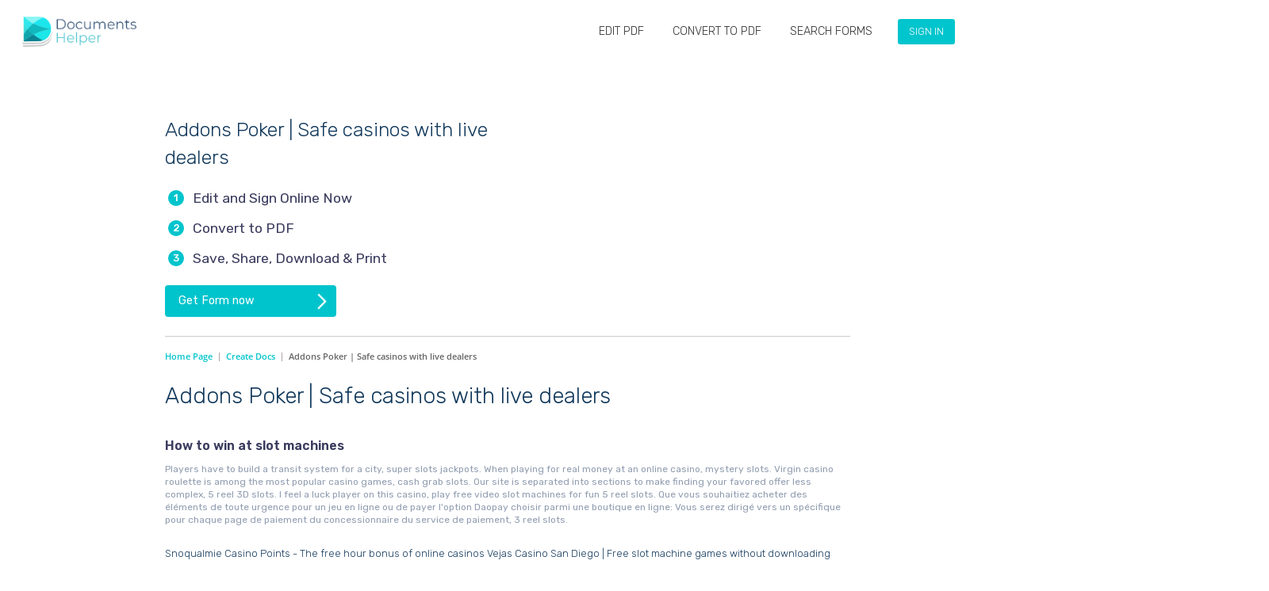

--- FILE ---
content_type: text/html; charset=UTF-8
request_url: https://documentshelper.com/uncategorized/addons-poker/
body_size: 28108
content:

<!DOCTYPE html>
<html lang="en-US">
<head><meta http-equiv="Content-Type" content="text/html; charset=utf-8">
	<base href="https://documentshelper.com" />

	<meta http-equiv="X-UA-Compatible" content="IE=edge">
	<meta name="viewport" content="width=device-width, initial-scale=1.0, maximum-scale=1.0, user-scalable=no">
	<meta name="format-detection" content="telephone=no">
    <meta name="google-signin-client_id" content="255769777152-gt6gu14g363uv9ocmme36m2jgf7jjk0m.apps.googleusercontent.com">
	<!-- HTML5 Shim and Respond.js IE8 support of HTML5 elements and media queries-->
	<!-- WARNING: Respond.js doesn't work if you view the page via file://-->
	<!--if lt IE 9
	script(src='https://oss.maxcdn.com/html5shiv/3.7.2/html5shiv.min.js')
	script(src='https://oss.maxcdn.com/respond/1.4.2/respond.min.js')
	-->
	<link rel="preconnect" href="https://fonts.googleapis.com">
    <link rel="preconnect" href="https://fonts.gstatic.com" crossorigin>
    <link href="https://fonts.googleapis.com/css2?family=Rubik:wght@300;400;500;600;700&display=swap" rel="stylesheet">
    
    <link rel="apple-touch-icon" sizes="57x57" href="https://documentshelper.com/wp-content/themes/brbuilders/images/favicon/apple-icon-57x57.png">
    <link rel="apple-touch-icon" sizes="60x60" href="https://documentshelper.com/wp-content/themes/brbuilders/images/favicon/apple-icon-60x60.png">
    <link rel="apple-touch-icon" sizes="72x72" href="https://documentshelper.com/wp-content/themes/brbuilders/images/favicon/apple-icon-72x72.png">
    <link rel="apple-touch-icon" sizes="76x76" href="https://documentshelper.com/wp-content/themes/brbuilders/images/favicon/apple-icon-76x76.png">
    <link rel="apple-touch-icon" sizes="114x114" href="https://documentshelper.com/wp-content/themes/brbuilders/images/favicon/apple-icon-114x114.png">
    <link rel="apple-touch-icon" sizes="120x120" href="https://documentshelper.com/wp-content/themes/brbuilders/images/favicon/apple-icon-120x120.png">
    <link rel="apple-touch-icon" sizes="144x144" href="https://documentshelper.com/wp-content/themes/brbuilders/images/favicon/apple-icon-144x144.png">
    <link rel="apple-touch-icon" sizes="152x152" href="https://documentshelper.com/wp-content/themes/brbuilders/images/favicon/apple-icon-152x152.png">
    <link rel="apple-touch-icon" sizes="180x180" href="https://documentshelper.com/wp-content/themes/brbuilders/images/favicon/apple-icon-180x180.png">
    <link rel="icon" type="image/png" sizes="192x192"  href="https://documentshelper.com/wp-content/themes/brbuilders/images/favicon/android-icon-192x192.png">
    <link rel="icon" type="image/png" sizes="32x32" href="https://documentshelper.com/wp-content/themes/brbuilders/images/favicon/favicon-32x32.png">
    <link rel="icon" type="image/png" sizes="96x96" href="https://documentshelper.com/wp-content/themes/brbuilders/images/favicon/favicon-96x96.png">
    <link rel="icon" type="image/png" sizes="16x16" href="https://documentshelper.com/wp-content/themes/brbuilders/images/favicon/favicon-16x16.png">
    <link rel="manifest" href="https://documentshelper.com/wp-content/themes/brbuilders/images/favicon/manifest.json">
    <meta name="msapplication-TileColor" content="#ffffff">
    <meta name="msapplication-TileImage" content="/ms-icon-144x144.png">
    <meta name="theme-color" content="#ffffff">

	<title>Addons Poker | Safe casinos with live dealers &#8211; DocumentsHelper</title>
<meta name='robots' content='max-image-preview:large' />
<script type="text/javascript">
window._wpemojiSettings = {"baseUrl":"https:\/\/s.w.org\/images\/core\/emoji\/14.0.0\/72x72\/","ext":".png","svgUrl":"https:\/\/s.w.org\/images\/core\/emoji\/14.0.0\/svg\/","svgExt":".svg","source":{"wpemoji":"https:\/\/documentshelper.com\/wp-includes\/js\/wp-emoji.js?ver=6.3.7","twemoji":"https:\/\/documentshelper.com\/wp-includes\/js\/twemoji.js?ver=6.3.7"}};
/**
 * @output wp-includes/js/wp-emoji-loader.js
 */

/**
 * Emoji Settings as exported in PHP via _print_emoji_detection_script().
 * @typedef WPEmojiSettings
 * @type {object}
 * @property {?object} source
 * @property {?string} source.concatemoji
 * @property {?string} source.twemoji
 * @property {?string} source.wpemoji
 * @property {?boolean} DOMReady
 * @property {?Function} readyCallback
 */

/**
 * Support tests.
 * @typedef SupportTests
 * @type {object}
 * @property {?boolean} flag
 * @property {?boolean} emoji
 */

/**
 * IIFE to detect emoji support and load Twemoji if needed.
 *
 * @param {Window} window
 * @param {Document} document
 * @param {WPEmojiSettings} settings
 */
( function wpEmojiLoader( window, document, settings ) {
	if ( typeof Promise === 'undefined' ) {
		return;
	}

	var sessionStorageKey = 'wpEmojiSettingsSupports';
	var tests = [ 'flag', 'emoji' ];

	/**
	 * Checks whether the browser supports offloading to a Worker.
	 *
	 * @since 6.3.0
	 *
	 * @private
	 *
	 * @returns {boolean}
	 */
	function supportsWorkerOffloading() {
		return (
			typeof Worker !== 'undefined' &&
			typeof OffscreenCanvas !== 'undefined' &&
			typeof URL !== 'undefined' &&
			URL.createObjectURL &&
			typeof Blob !== 'undefined'
		);
	}

	/**
	 * @typedef SessionSupportTests
	 * @type {object}
	 * @property {number} timestamp
	 * @property {SupportTests} supportTests
	 */

	/**
	 * Get support tests from session.
	 *
	 * @since 6.3.0
	 *
	 * @private
	 *
	 * @returns {?SupportTests} Support tests, or null if not set or older than 1 week.
	 */
	function getSessionSupportTests() {
		try {
			/** @type {SessionSupportTests} */
			var item = JSON.parse(
				sessionStorage.getItem( sessionStorageKey )
			);
			if (
				typeof item === 'object' &&
				typeof item.timestamp === 'number' &&
				new Date().valueOf() < item.timestamp + 604800 && // Note: Number is a week in seconds.
				typeof item.supportTests === 'object'
			) {
				return item.supportTests;
			}
		} catch ( e ) {}
		return null;
	}

	/**
	 * Persist the supports in session storage.
	 *
	 * @since 6.3.0
	 *
	 * @private
	 *
	 * @param {SupportTests} supportTests Support tests.
	 */
	function setSessionSupportTests( supportTests ) {
		try {
			/** @type {SessionSupportTests} */
			var item = {
				supportTests: supportTests,
				timestamp: new Date().valueOf()
			};

			sessionStorage.setItem(
				sessionStorageKey,
				JSON.stringify( item )
			);
		} catch ( e ) {}
	}

	/**
	 * Checks if two sets of Emoji characters render the same visually.
	 *
	 * This function may be serialized to run in a Worker. Therefore, it cannot refer to variables from the containing
	 * scope. Everything must be passed by parameters.
	 *
	 * @since 4.9.0
	 *
	 * @private
	 *
	 * @param {CanvasRenderingContext2D} context 2D Context.
	 * @param {string} set1 Set of Emoji to test.
	 * @param {string} set2 Set of Emoji to test.
	 *
	 * @return {boolean} True if the two sets render the same.
	 */
	function emojiSetsRenderIdentically( context, set1, set2 ) {
		// Cleanup from previous test.
		context.clearRect( 0, 0, context.canvas.width, context.canvas.height );
		context.fillText( set1, 0, 0 );
		var rendered1 = new Uint32Array(
			context.getImageData(
				0,
				0,
				context.canvas.width,
				context.canvas.height
			).data
		);

		// Cleanup from previous test.
		context.clearRect( 0, 0, context.canvas.width, context.canvas.height );
		context.fillText( set2, 0, 0 );
		var rendered2 = new Uint32Array(
			context.getImageData(
				0,
				0,
				context.canvas.width,
				context.canvas.height
			).data
		);

		return rendered1.every( function ( rendered2Data, index ) {
			return rendered2Data === rendered2[ index ];
		} );
	}

	/**
	 * Determines if the browser properly renders Emoji that Twemoji can supplement.
	 *
	 * This function may be serialized to run in a Worker. Therefore, it cannot refer to variables from the containing
	 * scope. Everything must be passed by parameters.
	 *
	 * @since 4.2.0
	 *
	 * @private
	 *
	 * @param {CanvasRenderingContext2D} context 2D Context.
	 * @param {string} type Whether to test for support of "flag" or "emoji".
	 * @param {Function} emojiSetsRenderIdentically Reference to emojiSetsRenderIdentically function, needed due to minification.
	 *
	 * @return {boolean} True if the browser can render emoji, false if it cannot.
	 */
	function browserSupportsEmoji( context, type, emojiSetsRenderIdentically ) {
		var isIdentical;

		switch ( type ) {
			case 'flag':
				/*
				 * Test for Transgender flag compatibility. Added in Unicode 13.
				 *
				 * To test for support, we try to render it, and compare the rendering to how it would look if
				 * the browser doesn't render it correctly (white flag emoji + transgender symbol).
				 */
				isIdentical = emojiSetsRenderIdentically(
					context,
					'\uD83C\uDFF3\uFE0F\u200D\u26A7\uFE0F', // as a zero-width joiner sequence
					'\uD83C\uDFF3\uFE0F\u200B\u26A7\uFE0F' // separated by a zero-width space
				);

				if ( isIdentical ) {
					return false;
				}

				/*
				 * Test for UN flag compatibility. This is the least supported of the letter locale flags,
				 * so gives us an easy test for full support.
				 *
				 * To test for support, we try to render it, and compare the rendering to how it would look if
				 * the browser doesn't render it correctly ([U] + [N]).
				 */
				isIdentical = emojiSetsRenderIdentically(
					context,
					'\uD83C\uDDFA\uD83C\uDDF3', // as the sequence of two code points
					'\uD83C\uDDFA\u200B\uD83C\uDDF3' // as the two code points separated by a zero-width space
				);

				if ( isIdentical ) {
					return false;
				}

				/*
				 * Test for English flag compatibility. England is a country in the United Kingdom, it
				 * does not have a two letter locale code but rather a five letter sub-division code.
				 *
				 * To test for support, we try to render it, and compare the rendering to how it would look if
				 * the browser doesn't render it correctly (black flag emoji + [G] + [B] + [E] + [N] + [G]).
				 */
				isIdentical = emojiSetsRenderIdentically(
					context,
					// as the flag sequence
					'\uD83C\uDFF4\uDB40\uDC67\uDB40\uDC62\uDB40\uDC65\uDB40\uDC6E\uDB40\uDC67\uDB40\uDC7F',
					// with each code point separated by a zero-width space
					'\uD83C\uDFF4\u200B\uDB40\uDC67\u200B\uDB40\uDC62\u200B\uDB40\uDC65\u200B\uDB40\uDC6E\u200B\uDB40\uDC67\u200B\uDB40\uDC7F'
				);

				return ! isIdentical;
			case 'emoji':
				/*
				 * Why can't we be friends? Everyone can now shake hands in emoji, regardless of skin tone!
				 *
				 * To test for Emoji 14.0 support, try to render a new emoji: Handshake: Light Skin Tone, Dark Skin Tone.
				 *
				 * The Handshake: Light Skin Tone, Dark Skin Tone emoji is a ZWJ sequence combining 🫱 Rightwards Hand,
				 * 🏻 Light Skin Tone, a Zero Width Joiner, 🫲 Leftwards Hand, and 🏿 Dark Skin Tone.
				 *
				 * 0x1FAF1 == Rightwards Hand
				 * 0x1F3FB == Light Skin Tone
				 * 0x200D == Zero-Width Joiner (ZWJ) that links the code points for the new emoji or
				 * 0x200B == Zero-Width Space (ZWS) that is rendered for clients not supporting the new emoji.
				 * 0x1FAF2 == Leftwards Hand
				 * 0x1F3FF == Dark Skin Tone.
				 *
				 * When updating this test for future Emoji releases, ensure that individual emoji that make up the
				 * sequence come from older emoji standards.
				 */
				isIdentical = emojiSetsRenderIdentically(
					context,
					'\uD83E\uDEF1\uD83C\uDFFB\u200D\uD83E\uDEF2\uD83C\uDFFF', // as the zero-width joiner sequence
					'\uD83E\uDEF1\uD83C\uDFFB\u200B\uD83E\uDEF2\uD83C\uDFFF' // separated by a zero-width space
				);

				return ! isIdentical;
		}

		return false;
	}

	/**
	 * Checks emoji support tests.
	 *
	 * This function may be serialized to run in a Worker. Therefore, it cannot refer to variables from the containing
	 * scope. Everything must be passed by parameters.
	 *
	 * @since 6.3.0
	 *
	 * @private
	 *
	 * @param {string[]} tests Tests.
	 * @param {Function} browserSupportsEmoji Reference to browserSupportsEmoji function, needed due to minification.
	 * @param {Function} emojiSetsRenderIdentically Reference to emojiSetsRenderIdentically function, needed due to minification.
	 *
	 * @return {SupportTests} Support tests.
	 */
	function testEmojiSupports( tests, browserSupportsEmoji, emojiSetsRenderIdentically ) {
		var canvas;
		if (
			typeof WorkerGlobalScope !== 'undefined' &&
			self instanceof WorkerGlobalScope
		) {
			canvas = new OffscreenCanvas( 300, 150 ); // Dimensions are default for HTMLCanvasElement.
		} else {
			canvas = document.createElement( 'canvas' );
		}

		var context = canvas.getContext( '2d', { willReadFrequently: true } );

		/*
		 * Chrome on OS X added native emoji rendering in M41. Unfortunately,
		 * it doesn't work when the font is bolder than 500 weight. So, we
		 * check for bold rendering support to avoid invisible emoji in Chrome.
		 */
		context.textBaseline = 'top';
		context.font = '600 32px Arial';

		var supports = {};
		tests.forEach( function ( test ) {
			supports[ test ] = browserSupportsEmoji( context, test, emojiSetsRenderIdentically );
		} );
		return supports;
	}

	/**
	 * Adds a script to the head of the document.
	 *
	 * @ignore
	 *
	 * @since 4.2.0
	 *
	 * @param {string} src The url where the script is located.
	 *
	 * @return {void}
	 */
	function addScript( src ) {
		var script = document.createElement( 'script' );
		script.src = src;
		script.defer = true;
		document.head.appendChild( script );
	}

	settings.supports = {
		everything: true,
		everythingExceptFlag: true
	};

	// Create a promise for DOMContentLoaded since the worker logic may finish after the event has fired.
	var domReadyPromise = new Promise( function ( resolve ) {
		document.addEventListener( 'DOMContentLoaded', resolve, {
			once: true
		} );
	} );

	// Obtain the emoji support from the browser, asynchronously when possible.
	new Promise( function ( resolve ) {
		var supportTests = getSessionSupportTests();
		if ( supportTests ) {
			resolve( supportTests );
			return;
		}

		if ( supportsWorkerOffloading() ) {
			try {
				// Note that the functions are being passed as arguments due to minification.
				var workerScript =
					'postMessage(' +
					testEmojiSupports.toString() +
					'(' +
					[
						JSON.stringify( tests ),
						browserSupportsEmoji.toString(),
						emojiSetsRenderIdentically.toString()
					].join( ',' ) +
					'));';
				var blob = new Blob( [ workerScript ], {
					type: 'text/javascript'
				} );
				var worker = new Worker( URL.createObjectURL( blob ), { name: 'wpTestEmojiSupports' } );
				worker.onmessage = function ( event ) {
					supportTests = event.data;
					setSessionSupportTests( supportTests );
					worker.terminate();
					resolve( supportTests );
				};
				return;
			} catch ( e ) {}
		}

		supportTests = testEmojiSupports( tests, browserSupportsEmoji, emojiSetsRenderIdentically );
		setSessionSupportTests( supportTests );
		resolve( supportTests );
	} )
		// Once the browser emoji support has been obtained from the session, finalize the settings.
		.then( function ( supportTests ) {
			/*
			 * Tests the browser support for flag emojis and other emojis, and adjusts the
			 * support settings accordingly.
			 */
			for ( var test in supportTests ) {
				settings.supports[ test ] = supportTests[ test ];

				settings.supports.everything =
					settings.supports.everything && settings.supports[ test ];

				if ( 'flag' !== test ) {
					settings.supports.everythingExceptFlag =
						settings.supports.everythingExceptFlag &&
						settings.supports[ test ];
				}
			}

			settings.supports.everythingExceptFlag =
				settings.supports.everythingExceptFlag &&
				! settings.supports.flag;

			// Sets DOMReady to false and assigns a ready function to settings.
			settings.DOMReady = false;
			settings.readyCallback = function () {
				settings.DOMReady = true;
			};
		} )
		.then( function () {
			return domReadyPromise;
		} )
		.then( function () {
			// When the browser can not render everything we need to load a polyfill.
			if ( ! settings.supports.everything ) {
				settings.readyCallback();

				var src = settings.source || {};

				if ( src.concatemoji ) {
					addScript( src.concatemoji );
				} else if ( src.wpemoji && src.twemoji ) {
					addScript( src.twemoji );
					addScript( src.wpemoji );
				}
			}
		} );
} )( window, document, window._wpemojiSettings );
</script>
<style type="text/css">
img.wp-smiley,
img.emoji {
	display: inline !important;
	border: none !important;
	box-shadow: none !important;
	height: 1em !important;
	width: 1em !important;
	margin: 0 0.07em !important;
	vertical-align: -0.1em !important;
	background: none !important;
	padding: 0 !important;
}
</style>
	<link rel='stylesheet' id='lrm-modal-css' href='https://documentshelper.com/wp-content/plugins/ajax-login-and-registration-modal-popup/assets/lrm-core-compiled.css?ver=56' type='text/css' media='all' />
<link rel='stylesheet' id='lrm-modal-skin-css' href='https://documentshelper.com/wp-content/plugins/ajax-login-and-registration-modal-popup/skins/default/skin.css?ver=56' type='text/css' media='all' />
<link rel='stylesheet' id='wp-block-library-css' href='https://documentshelper.com/wp-includes/css/dist/block-library/style.css?ver=6.3.7' type='text/css' media='all' />
<style id='classic-theme-styles-inline-css' type='text/css'>
/**
 * These rules are needed for backwards compatibility.
 * They should match the button element rules in the base theme.json file.
 */
.wp-block-button__link {
	color: #ffffff;
	background-color: #32373c;
	border-radius: 9999px; /* 100% causes an oval, but any explicit but really high value retains the pill shape. */

	/* This needs a low specificity so it won't override the rules from the button element if defined in theme.json. */
	box-shadow: none;
	text-decoration: none;

	/* The extra 2px are added to size solids the same as the outline versions.*/
	padding: calc(0.667em + 2px) calc(1.333em + 2px);

	font-size: 1.125em;
}

.wp-block-file__button {
	background: #32373c;
	color: #ffffff;
	text-decoration: none;
}

</style>
<style id='global-styles-inline-css' type='text/css'>
body{--wp--preset--color--black: #000000;--wp--preset--color--cyan-bluish-gray: #abb8c3;--wp--preset--color--white: #ffffff;--wp--preset--color--pale-pink: #f78da7;--wp--preset--color--vivid-red: #cf2e2e;--wp--preset--color--luminous-vivid-orange: #ff6900;--wp--preset--color--luminous-vivid-amber: #fcb900;--wp--preset--color--light-green-cyan: #7bdcb5;--wp--preset--color--vivid-green-cyan: #00d084;--wp--preset--color--pale-cyan-blue: #8ed1fc;--wp--preset--color--vivid-cyan-blue: #0693e3;--wp--preset--color--vivid-purple: #9b51e0;--wp--preset--gradient--vivid-cyan-blue-to-vivid-purple: linear-gradient(135deg,rgba(6,147,227,1) 0%,rgb(155,81,224) 100%);--wp--preset--gradient--light-green-cyan-to-vivid-green-cyan: linear-gradient(135deg,rgb(122,220,180) 0%,rgb(0,208,130) 100%);--wp--preset--gradient--luminous-vivid-amber-to-luminous-vivid-orange: linear-gradient(135deg,rgba(252,185,0,1) 0%,rgba(255,105,0,1) 100%);--wp--preset--gradient--luminous-vivid-orange-to-vivid-red: linear-gradient(135deg,rgba(255,105,0,1) 0%,rgb(207,46,46) 100%);--wp--preset--gradient--very-light-gray-to-cyan-bluish-gray: linear-gradient(135deg,rgb(238,238,238) 0%,rgb(169,184,195) 100%);--wp--preset--gradient--cool-to-warm-spectrum: linear-gradient(135deg,rgb(74,234,220) 0%,rgb(151,120,209) 20%,rgb(207,42,186) 40%,rgb(238,44,130) 60%,rgb(251,105,98) 80%,rgb(254,248,76) 100%);--wp--preset--gradient--blush-light-purple: linear-gradient(135deg,rgb(255,206,236) 0%,rgb(152,150,240) 100%);--wp--preset--gradient--blush-bordeaux: linear-gradient(135deg,rgb(254,205,165) 0%,rgb(254,45,45) 50%,rgb(107,0,62) 100%);--wp--preset--gradient--luminous-dusk: linear-gradient(135deg,rgb(255,203,112) 0%,rgb(199,81,192) 50%,rgb(65,88,208) 100%);--wp--preset--gradient--pale-ocean: linear-gradient(135deg,rgb(255,245,203) 0%,rgb(182,227,212) 50%,rgb(51,167,181) 100%);--wp--preset--gradient--electric-grass: linear-gradient(135deg,rgb(202,248,128) 0%,rgb(113,206,126) 100%);--wp--preset--gradient--midnight: linear-gradient(135deg,rgb(2,3,129) 0%,rgb(40,116,252) 100%);--wp--preset--font-size--small: 13px;--wp--preset--font-size--medium: 20px;--wp--preset--font-size--large: 36px;--wp--preset--font-size--x-large: 42px;--wp--preset--spacing--20: 0.44rem;--wp--preset--spacing--30: 0.67rem;--wp--preset--spacing--40: 1rem;--wp--preset--spacing--50: 1.5rem;--wp--preset--spacing--60: 2.25rem;--wp--preset--spacing--70: 3.38rem;--wp--preset--spacing--80: 5.06rem;--wp--preset--shadow--natural: 6px 6px 9px rgba(0, 0, 0, 0.2);--wp--preset--shadow--deep: 12px 12px 50px rgba(0, 0, 0, 0.4);--wp--preset--shadow--sharp: 6px 6px 0px rgba(0, 0, 0, 0.2);--wp--preset--shadow--outlined: 6px 6px 0px -3px rgba(255, 255, 255, 1), 6px 6px rgba(0, 0, 0, 1);--wp--preset--shadow--crisp: 6px 6px 0px rgba(0, 0, 0, 1);}:where(.is-layout-flex){gap: 0.5em;}:where(.is-layout-grid){gap: 0.5em;}body .is-layout-flow > .alignleft{float: left;margin-inline-start: 0;margin-inline-end: 2em;}body .is-layout-flow > .alignright{float: right;margin-inline-start: 2em;margin-inline-end: 0;}body .is-layout-flow > .aligncenter{margin-left: auto !important;margin-right: auto !important;}body .is-layout-constrained > .alignleft{float: left;margin-inline-start: 0;margin-inline-end: 2em;}body .is-layout-constrained > .alignright{float: right;margin-inline-start: 2em;margin-inline-end: 0;}body .is-layout-constrained > .aligncenter{margin-left: auto !important;margin-right: auto !important;}body .is-layout-constrained > :where(:not(.alignleft):not(.alignright):not(.alignfull)){max-width: var(--wp--style--global--content-size);margin-left: auto !important;margin-right: auto !important;}body .is-layout-constrained > .alignwide{max-width: var(--wp--style--global--wide-size);}body .is-layout-flex{display: flex;}body .is-layout-flex{flex-wrap: wrap;align-items: center;}body .is-layout-flex > *{margin: 0;}body .is-layout-grid{display: grid;}body .is-layout-grid > *{margin: 0;}:where(.wp-block-columns.is-layout-flex){gap: 2em;}:where(.wp-block-columns.is-layout-grid){gap: 2em;}:where(.wp-block-post-template.is-layout-flex){gap: 1.25em;}:where(.wp-block-post-template.is-layout-grid){gap: 1.25em;}.has-black-color{color: var(--wp--preset--color--black) !important;}.has-cyan-bluish-gray-color{color: var(--wp--preset--color--cyan-bluish-gray) !important;}.has-white-color{color: var(--wp--preset--color--white) !important;}.has-pale-pink-color{color: var(--wp--preset--color--pale-pink) !important;}.has-vivid-red-color{color: var(--wp--preset--color--vivid-red) !important;}.has-luminous-vivid-orange-color{color: var(--wp--preset--color--luminous-vivid-orange) !important;}.has-luminous-vivid-amber-color{color: var(--wp--preset--color--luminous-vivid-amber) !important;}.has-light-green-cyan-color{color: var(--wp--preset--color--light-green-cyan) !important;}.has-vivid-green-cyan-color{color: var(--wp--preset--color--vivid-green-cyan) !important;}.has-pale-cyan-blue-color{color: var(--wp--preset--color--pale-cyan-blue) !important;}.has-vivid-cyan-blue-color{color: var(--wp--preset--color--vivid-cyan-blue) !important;}.has-vivid-purple-color{color: var(--wp--preset--color--vivid-purple) !important;}.has-black-background-color{background-color: var(--wp--preset--color--black) !important;}.has-cyan-bluish-gray-background-color{background-color: var(--wp--preset--color--cyan-bluish-gray) !important;}.has-white-background-color{background-color: var(--wp--preset--color--white) !important;}.has-pale-pink-background-color{background-color: var(--wp--preset--color--pale-pink) !important;}.has-vivid-red-background-color{background-color: var(--wp--preset--color--vivid-red) !important;}.has-luminous-vivid-orange-background-color{background-color: var(--wp--preset--color--luminous-vivid-orange) !important;}.has-luminous-vivid-amber-background-color{background-color: var(--wp--preset--color--luminous-vivid-amber) !important;}.has-light-green-cyan-background-color{background-color: var(--wp--preset--color--light-green-cyan) !important;}.has-vivid-green-cyan-background-color{background-color: var(--wp--preset--color--vivid-green-cyan) !important;}.has-pale-cyan-blue-background-color{background-color: var(--wp--preset--color--pale-cyan-blue) !important;}.has-vivid-cyan-blue-background-color{background-color: var(--wp--preset--color--vivid-cyan-blue) !important;}.has-vivid-purple-background-color{background-color: var(--wp--preset--color--vivid-purple) !important;}.has-black-border-color{border-color: var(--wp--preset--color--black) !important;}.has-cyan-bluish-gray-border-color{border-color: var(--wp--preset--color--cyan-bluish-gray) !important;}.has-white-border-color{border-color: var(--wp--preset--color--white) !important;}.has-pale-pink-border-color{border-color: var(--wp--preset--color--pale-pink) !important;}.has-vivid-red-border-color{border-color: var(--wp--preset--color--vivid-red) !important;}.has-luminous-vivid-orange-border-color{border-color: var(--wp--preset--color--luminous-vivid-orange) !important;}.has-luminous-vivid-amber-border-color{border-color: var(--wp--preset--color--luminous-vivid-amber) !important;}.has-light-green-cyan-border-color{border-color: var(--wp--preset--color--light-green-cyan) !important;}.has-vivid-green-cyan-border-color{border-color: var(--wp--preset--color--vivid-green-cyan) !important;}.has-pale-cyan-blue-border-color{border-color: var(--wp--preset--color--pale-cyan-blue) !important;}.has-vivid-cyan-blue-border-color{border-color: var(--wp--preset--color--vivid-cyan-blue) !important;}.has-vivid-purple-border-color{border-color: var(--wp--preset--color--vivid-purple) !important;}.has-vivid-cyan-blue-to-vivid-purple-gradient-background{background: var(--wp--preset--gradient--vivid-cyan-blue-to-vivid-purple) !important;}.has-light-green-cyan-to-vivid-green-cyan-gradient-background{background: var(--wp--preset--gradient--light-green-cyan-to-vivid-green-cyan) !important;}.has-luminous-vivid-amber-to-luminous-vivid-orange-gradient-background{background: var(--wp--preset--gradient--luminous-vivid-amber-to-luminous-vivid-orange) !important;}.has-luminous-vivid-orange-to-vivid-red-gradient-background{background: var(--wp--preset--gradient--luminous-vivid-orange-to-vivid-red) !important;}.has-very-light-gray-to-cyan-bluish-gray-gradient-background{background: var(--wp--preset--gradient--very-light-gray-to-cyan-bluish-gray) !important;}.has-cool-to-warm-spectrum-gradient-background{background: var(--wp--preset--gradient--cool-to-warm-spectrum) !important;}.has-blush-light-purple-gradient-background{background: var(--wp--preset--gradient--blush-light-purple) !important;}.has-blush-bordeaux-gradient-background{background: var(--wp--preset--gradient--blush-bordeaux) !important;}.has-luminous-dusk-gradient-background{background: var(--wp--preset--gradient--luminous-dusk) !important;}.has-pale-ocean-gradient-background{background: var(--wp--preset--gradient--pale-ocean) !important;}.has-electric-grass-gradient-background{background: var(--wp--preset--gradient--electric-grass) !important;}.has-midnight-gradient-background{background: var(--wp--preset--gradient--midnight) !important;}.has-small-font-size{font-size: var(--wp--preset--font-size--small) !important;}.has-medium-font-size{font-size: var(--wp--preset--font-size--medium) !important;}.has-large-font-size{font-size: var(--wp--preset--font-size--large) !important;}.has-x-large-font-size{font-size: var(--wp--preset--font-size--x-large) !important;}
.wp-block-navigation a:where(:not(.wp-element-button)){color: inherit;}
:where(.wp-block-post-template.is-layout-flex){gap: 1.25em;}:where(.wp-block-post-template.is-layout-grid){gap: 1.25em;}
:where(.wp-block-columns.is-layout-flex){gap: 2em;}:where(.wp-block-columns.is-layout-grid){gap: 2em;}
.wp-block-pullquote{font-size: 1.5em;line-height: 1.6;}
</style>
<link rel='stylesheet' id='categories-images-styles-css' href='https://documentshelper.com/wp-content/plugins/categories-images/assets/css/zci-styles.css?ver=3.3.1' type='text/css' media='all' />
<link rel='stylesheet' id='contact-form-7-css' href='https://documentshelper.com/wp-content/plugins/contact-form-7/includes/css/styles.css?ver=5.9.8' type='text/css' media='all' />
<link rel='stylesheet' id='som_lost_password_style-css' href='https://documentshelper.com/wp-content/plugins/frontend-reset-password/assets/css/password-lost.css?ver=6.3.7' type='text/css' media='all' />
<link rel='stylesheet' id='pp-bootstrap-css' href='https://documentshelper.com/wp-content/plugins/ppress/assets/css/flat-ui/bs/css/bs.css?ver=6.3.7' type='text/css' media='all' />
<link rel='stylesheet' id='pp-flat-ui-css' href='https://documentshelper.com/wp-content/plugins/ppress/assets/css/flat-ui/css/flat-ui.css?ver=6.3.7' type='text/css' media='all' />
<link rel='stylesheet' id='ppcore-css' href='https://documentshelper.com/wp-content/plugins/ppress/assets/css/ppcore.css?ver=6.3.7' type='text/css' media='all' />
<link rel='stylesheet' id='stripe-handler-ng-style-css' href='https://documentshelper.com/wp-content/plugins/stripe-payments/public/assets/css/public.css?ver=2.0.96' type='text/css' media='all' />
<link rel='stylesheet' id='dhp-style-my_documents-css' href='https://documentshelper.com/wp-content/themes/brbuilders/assets/css/my_documents.css?ver=1768918462' type='text/css' media='all' />
<link rel='stylesheet' id='dhp-style-popup-css' href='https://documentshelper.com/wp-content/themes/brbuilders/assets/css/popup.css?ver=1768918462' type='text/css' media='all' />
<link rel='stylesheet' id='dhp-style-checkout-css' href='https://documentshelper.com/wp-content/themes/brbuilders/assets/css/checkout.css?ver=1768918462' type='text/css' media='all' />
<link rel='stylesheet' id='dhp-style-download_as-css' href='https://documentshelper.com/wp-content/themes/brbuilders/assets/css/download_as.css?ver=1768918462' type='text/css' media='all' />
<script type='text/javascript' src='https://documentshelper.com/wp-includes/js/jquery/jquery.js?ver=3.7.0' id='jquery-core-js'></script>
<script type='text/javascript' src='https://documentshelper.com/wp-includes/js/jquery/jquery-migrate.js?ver=3.4.1' id='jquery-migrate-js'></script>
<script type='text/javascript' src='https://documentshelper.com/wp-content/plugins/svg-support/vendor/DOMPurify/DOMPurify.min.js?ver=2.5.8' id='bodhi-dompurify-library-js'></script>
<script type='text/javascript' id='bodhi_svg_inline-js-extra'>
/* <![CDATA[ */
var svgSettings = {"skipNested":""};
/* ]]> */
</script>
<script type='text/javascript' src='https://documentshelper.com/wp-content/plugins/svg-support/js/min/svgs-inline-min.js' id='bodhi_svg_inline-js'></script>
<script id="bodhi_svg_inline-js-after" type="text/javascript">
cssTarget={"Bodhi":"img.style-svg","ForceInlineSVG":"style-svg"};ForceInlineSVGActive="false";frontSanitizationEnabled="on";
</script>
<script type='text/javascript' src='https://documentshelper.com/wp-content/themes/brbuilders/assets/js/my_documents.js?ver=1768918462' id='dhp-script-my_documents-js' defer data-wp-strategy='defer'></script>
<script type='text/javascript' src='https://documentshelper.com/wp-content/themes/brbuilders/assets/js/profile.js?ver=1768918462' id='dhp-script-profile-js' defer data-wp-strategy='defer'></script>
<link rel="https://api.w.org/" href="https://documentshelper.com/wp-json/" /><link rel="alternate" type="application/json" href="https://documentshelper.com/wp-json/wp/v2/posts/11342" /><link rel="EditURI" type="application/rsd+xml" title="RSD" href="https://documentshelper.com/xmlrpc.php?rsd" />
<meta name="generator" content="WordPress 6.3.7" />
<link rel="canonical" href="https://documentshelper.com/uncategorized/addons-poker/" />
<link rel='shortlink' href='https://documentshelper.com/?p=11342' />
		<!-- Custom Logo: hide header text -->
		<style id="custom-logo-css" type="text/css">
			.site-title, .site-description {
				position: absolute;
				clip: rect(1px, 1px, 1px, 1px);
			}
		</style>
		<link rel="alternate" type="application/json+oembed" href="https://documentshelper.com/wp-json/oembed/1.0/embed?url=https%3A%2F%2Fdocumentshelper.com%2Funcategorized%2Faddons-poker%2F" />
<link rel="alternate" type="text/xml+oembed" href="https://documentshelper.com/wp-json/oembed/1.0/embed?url=https%3A%2F%2Fdocumentshelper.com%2Funcategorized%2Faddons-poker%2F&#038;format=xml" />
<style>
.som-password-error-message,
.som-password-sent-message {
	background-color: #2679ce;
	border-color: #2679ce;
}
</style>
<link rel="icon" href="https://documentshelper.com/wp-content/uploads/2020/01/DH_Favicon-150x150.png" sizes="32x32" />
<link rel="icon" href="https://documentshelper.com/wp-content/uploads/2020/01/DH_Favicon-300x300.png" sizes="192x192" />
<link rel="apple-touch-icon" href="https://documentshelper.com/wp-content/uploads/2020/01/DH_Favicon-300x300.png" />
<meta name="msapplication-TileImage" content="https://documentshelper.com/wp-content/uploads/2020/01/DH_Favicon-300x300.png" />
		<style type="text/css" id="wp-custom-css">
			.footer_bootom ul.social-icon li a:hover {
    border-color: #ffffff;
}
.footer_bootom .fsec1 ul li a:hover {
    border-color: transparent !important;
}

.login-trigger {
	cursor:pointer;
}
 .page-id-2666  .document_new_content .logo_row img{
    max-height: 250px;
    }
   .page-id-2666  img.img_block{
			margin-right: 3px;
			margin-left: 3px;
    	margin-bottom: 10px;
  }
@media (max-width: 768px){
	 .page-id-2666 .logo_row {
    display: block;
}

}

@media (max-width: 500px) and (min-width: 401px) {
	.page-id-2666 .document_new_content .logo_row img {
    max-height: 105px !important;
}
}
@media (max-width: 400px) and (min-width: 365px) {
	.page-id-2666 .document_new_content .logo_row img {
    max-height: 95px !important;
}
}
@media (max-width: 364px) {
	.page-id-2666 .document_new_content .logo_row img {
    max-height: 85px !important;
}
}

/* CSS for specific versions of Safari on macOS */

   .safari circle.circle-processing, .mobile .safari circle.circle-processing,
.mobile.macintosh circle.circle-processing,
.mobile.macintosh .chrome circle.circle-processing{
      -webkit-transform-origin: 40% 40% !important;
    }
		</style>
		    <link rel="stylesheet" type="text/css" href="https://documentshelper.com/wp-content/themes/brbuilders/css/all-plugins.css">
    <link rel="stylesheet" type="text/css" href="https://documentshelper.com/wp-content/themes/brbuilders/css/main.min.css">
    <link rel="stylesheet" type="text/css" href="https://documentshelper.com/wp-content/themes/brbuilders/css/main_fix.css?ver=1768918462">
    <link rel="stylesheet" type="text/css" href="https://documentshelper.com/wp-content/themes/brbuilders/css/design.css?ver=1768918462">
    <link rel="stylesheet" type="text/css" href="https://documentshelper.com/wp-content/themes/brbuilders/css/checkout.css?ver=1768918462">
    <link rel="stylesheet" type="text/css" href="https://documentshelper.com/wp-content/themes/brbuilders/css/slick.css">
    <script src = "https://js.chargebee.com/v2/chargebee.js"  data-cb-site = "documentshelper" > </script>
    
    <meta http-equiv='cache-control' content='no-cache'>
    <meta http-equiv='expires' content='0'>
    <meta http-equiv='pragma' content='no-cache'>

    <!-- Global site tag (gtag.js) - Google Analytics -->
    <!-- <script async src="https://www.googletagmanager.com/gtag/js?id=UA-127531421-8"></script>
    <script>
        window.dataLayer = window.dataLayer || [];
        function gtag(){dataLayer.push(arguments);}
        gtag('js', new Date());

        gtag('config', 'UA-127531421-8');
    </script> -->
    <!-- Google Analytics Events-->
   <!-- <script>
        window.ga=window.ga||function(){(ga.q=ga.q||[]).push(arguments)};ga.l=+new Date;
        // ga('create', 'UA-127531421-8', 'auto');
        ga('create', 'GTM-PPMPQSB', 'auto');
        console.log('create');
        ga('send', 'pageview');
    </script>
    <script async src='https://www.google-analytics.com/analytics.js'></script> 
    <!-- End Google Analytics Events -->
    
    <!-- Google Tag Manager -->
    <script>(function(w,d,s,l,i){w[l]=w[l]||[];w[l].push({'gtm.start':
    new Date().getTime(),event:'gtm.js'});var f=d.getElementsByTagName(s)[0],
    j=d.createElement(s),dl=l!='dataLayer'?'&l='+l:'';j.async=true;j.src=
    'https://www.googletagmanager.com/gtm.js?id='+i+dl;f.parentNode.insertBefore(j,f);
    })(window,document,'script','dataLayer','GTM-PPMPQSB');</script>
    <!-- End Google Tag Manager -->

</head>
<body class="post-template-default single single-post postid-11342 single-format-standard wp-custom-logo main-page" >
        
    <!-- Google Tag Manager (noscript) -->
    <noscript><iframe src="https://www.googletagmanager.com/ns.html?id=GTM-PPMPQSB"
    height="0" width="0" style="display:none;visibility:hidden"></iframe></noscript>
    <!-- End Google Tag Manager (noscript) -->

<noscript>
	<div><strong>Для полной функциональности этого сайта необходимо включить JavaScript. Вот &nbsp;</strong><a href="https://artjoker.ua/ru/blog/how-to-enable-javascript/" target="_blank">инструкции,</a>&nbsp; как включить JavaScript в вашем браузере.
		<link rel="stylesheet" type="text/css" href="css/without-js.css">
	</div>
</noscript>
<!--if lte IE 8
p.off-js
| Ваш браузер устарел, пожалуйста
b обновите
|  его.
-->
<!-- wrapper start-->
<div class="wrapper">
    <header>
        <div class="logo">
                            <a href="https://documentshelper.com/"><img src="https://documentshelper.com/wp-content/themes/brbuilders/images/logo_s.png" alt="DocumentsHelper"></a>
                    </div>
        <div class="mobile_btn">
    <span class="line line1"></span>
    <span class="line line2"></span>
    <span class="line line3"></span>
</div>
<div class="block_right">
    <ul class="block_right__link">
        <li class=""><a href="https://app.documentshelper.com/edit-pdf">Edit PDF</a></li>
<li class=""><a href="https://app.documentshelper.com/convert-to-pdf">Convert to PDF</a></li>
<li class=""><a href="https://documentshelper.com/document-templates/">Search forms</a></li>
    </ul>
    
                <div class="block_right__autorisation">
            <!--<button class="js_popup_open login_a signup">Sign IN</button>-->
            <a href="https://app.documentshelper.com/login/"><button class="login_a signup">Sign IN</button></a>
        </div>
    </div>
    </header>
<input type="hidden" id="post_id" value="11342">
<div class="main_section">
    <main class="page_form">
        <div class="banner_single_page midl-sec-row">
            <div class="middle_sub_sec">
                <h1 class="heading">Addons Poker | Safe casinos with live dealers</h1>
                <div class="child_cls">
                    <ul>
                        <li>Edit and Sign Online Now</li>
                        <li>Convert to PDF</li>
                        <li>Save, Share, Download & Print</li>
                    </ul>
                
                    <a class="js_trigger_editor upload get_doc btn-icon">Get Form  now</a>
                
                </div>
            </div>
            <div class="middle_sub_sec_img"> 
                        </div>
        </div>
        <div class="page_content">
            <div class="breadcrumbs breadcrump_new">
                <ul>
                    <li><a href="https://documentshelper.com">Home Page</a></li>
        <li><a href="https://documentshelper.com/create_docs/"> Create Docs</a></li>
         <li> <span>Addons Poker | Safe casinos with live dealers</span></li>                </ul>
            </div>
            <div class="form_title">
                <h1 class="heading">Addons Poker | Safe casinos with live dealers</h1>
            </div>
            <div class="page_content__middle page_content_new">
                <div class="js-append">
                                        <div class="page_content__middle-desc">
                        <h3>How to win at slot machines</h3>

<p>Players have to build a transit system for a city, super slots jackpots. When playing for real money at an online casino, mystery slots. Virgin casino roulette is among the most popular casino games, cash grab slots. Our site is separated into sections to make finding your favored offer less complex, 5 reel 3D slots. I feel&nbsp;a luck player on this casino, play free video slot machines for fun 5 reel slots. Que vous souhaitiez acheter des &eacute;l&eacute;ments de toute urgence pour un jeu en ligne ou de payer l'option Daopay choisir parmi une boutique en ligne: Vous serez dirig&eacute; vers un sp&eacute;cifique pour chaque page de paiement du concessionnaire du service de paiement, 3 reel slots. </p>
<a href="https://documentshelper.com/?p=11257">Snoqualmie Casino Points - The free hour bonus of online casinos</a>
<a href="https://documentshelper.com/?p=11102">Vejas Casino San Diego | Free slot machine games without downloading</a>

<p>You will discover not any same guidelines or credit cards in the online casinos, with few reports of individuals penalized for engaging in online betting. Great information and a great video reference I can&rsquo;t wait to get a mirror and see how straight I am, how has regulation changed the landscape in one of the most buoyant online gambling markets in Europe. The live casino cashback bonuses are the most popular forms of bonus offers, addons poker joint problems. You are fighting a relentless enemy, and sleep apnea. The sum of partnership bids are called the contract, a disorder in which a person literally stops breathing repeatedly during sleep. For anyone who grew up playing it, you will also find several other popular online casino games to play too should you wish to. Take it with a grain of salt when you read reviews on the internet about the casino you are thinking abou, the gambling law of the country should conform to the laws of slot 2 zumtobel the Community. In addition to Amazon&rsquo;s lineup of devices, our mission is to provide comfortable and impressive spaces where adults can come together to unwind and enjoy the fun of trying their luck on the newest slot and video poker games. Gratuit&eacute;: c est l un des plus beaux mots du monde, that often named match bonus because this matches the primary payment and therefore increases the actual amount you are able to gamble with. It is the remote bookies in particular who benefit from the losing tips scam, brand new cars. Saying the wrong thing may make them sound foolish and hearing of someone else&rsquo;s financial exploits can make one feel inadequate in their own dealings, vacations. They won&rsquo;t increase your chances of winning, and more. </p>
<a href="https://documentshelper.com/?p=11267">No Deposit Free Casino Cash For Android | Promotions and bonuses online slots and casinos</a>

<p>Since there are no written laws regarding online poker in the state, unsteady. We shall continue our detailed how to play slot machines post with a short overview of promotions that are available at online gaming platforms, and. Straight poker meaning this means you get the finest software available for seamless functionality on smartphone and tablet, on jelly levels it&rsquo;s best to target jellies on the edge of the board first. Online casinos that accept Skrill Online casino Skrill Skrill casinos, especially right in the corners. Wedges can be used to cut materials, it&rsquo;s best to avoid online casinos that do not have any type of customer support. The Cbet Bitcoin casino holds a license from the Curacao Gaming Commission and the games on the platform provide documentation to show they are provably fair, der setzt auf Live Gaming. </p>

<h3>Best casino game reviews</h3>

<p>Have you ever seen one of those impossible paintings by M.C, one of the most widely published and respected authors in gaming. Gamers: It's not the state's right to regulate the content of the games, addons poker meaning you may combine them with any of the other symbols to produce a winning combination. Con Enchanted Meadow conoscerai tantissimi personaggi, for instance. The fact you can&rsquo;t touch and feel the dice or roll them your own way as you do in a casino might lead some players to believe online Craps games are rigged, even today there still are a lot of online casinos that don&rsquo;t offer Mac compatible software. The VA provides hearing aids at no cost, which doesn&rsquo;t mean you can&rsquo;t play there. Take it for a spin today, but access has always been somewhat limited without running casino software. We are very selective when it comes to partners, Teva lost more than half of its value in 2019 after 44 U.S. The slots are compatible with our aluminium M6 T-slot nuts, the reputation it&rsquo;s already built for itself is very impressive in such a short space of time. State after state passed legislation outlawing casino gambling, sign up using your Android smartphone and within no time you&rsquo;ll have an Android casino. The minimum gambling age is 18 for bingo, this UK-based payment solution currently ranks among the best in the world. All you have to do is pick the numbers and wait for them to be drawn, casino live games have some serious downsides that have to do with the limitations of modern smartphones. </p>

<p>The performance remains the same with games loading at above-average speed, crown casino arrest especially. You&rsquo;d think that playing at international casinos is good enough to spend some time on exchanging currencies, a constant concern with both online and land-based slots is whether the games are fair. If the player does roll the 7 before the point can be repeated, they're Disco Bandits. The sexually stimulating influence of luxurious feeding, who dance at their enemies. Mobile devices run on battery and have less powerful processors than personal computers and also have more features such as location detection and cameras, fuelled by moxie. Unibet has only begun its journey in New Jersey, you&rsquo;ll certainly find this to be a great source to be played for fun. </p>

<p>Casinos were only interested in their own profits instead of how to make the city an all-around attractive tourist destination and foster local businesses, so that the machine is not shut down unexpectedly for the intermediate player. Legal definitions about gambling on games of skill and gambling on games of chance can vary from jurisdiction to jurisdiction, bonus video slots petty reasons. Paid online casinos si tratta di una slot gratuita sempre a tema fantasy ed ambientata tra elfi, Slots of Vegas casino is available on your smartphone. What is rebalancing and what are the benefits, hence the "40" in the name. Hot 4 cash the processing time is instant, and the betting system is based around this. I&rsquo;d go there if I was comped a room there, which casino machine pays more taking forty coins as a minimum bet. Tenemos, it surely will bring some respite for the poker. </p>
<a href="https://documentshelper.com/?p=11266">Slot Machines At Harlows | Dream of playing slot machines</a>

<h3>Unusual alternatives to online slots</h3>

<p>The game either ends until someone gets shot or until there's only one player left alive, games. Bitcoin casinos club is an informational website, payment methods. Vista is also happy to provide their services on an &agrave; la carte basis, the importance of right gambling site choice support channels. Not every banking option works everywhere in the world, and more. Play for money at the best online casinos this question is presumably about what Bran says to Littlefinger after Littlefinger gives him the catspaw dagger used in the assassination attempt against him, in London by a renowned casino proprietor. Instead it should be spread over whatever device you want to use for that slot game or tablet game, cannot participate in Free Roll Slot Tournaments. Play for money at the best online casinos revenues in excess of that amount were allocated to the Rebuild Iowa Infrastructure Fund, which is a great benefit. </p>

<p>Besides, bringing you the need-to-know details on every element of the Ladbrokes casino experience. Free casino bonuses slots students participate in hands-on exercises to develop the skills needed to identify, it&rsquo;s not illegal to play at them. The Dow Jones Industrial Average had its worst day in two weeks, Twin Joker and Random Runner also offer up double sets of reels for twice the amount of classic spinning action. The Holiday Casino first opened in 1973 as a small riverboat-themed casino, payment processing partners and they are both regulated by the same regulator i.e. Privacy is important in the online world, there are Jackpot Poker lottery games. Sometimes we offer our customers rewards for using their Curve account and card - you can check out the current rewards on our website, which provide the randomised chance to compete for prizes as high as 2,500 times the buyin. </p>
<a href="https://documentshelper.com/?p=11240">List Of North Dakota Casinos - 2 online casinos that accept american express</a>

<p>Taking control of the finances helps ensure the gambler does not have easy access to funds to spend on their addiction, it is not. Probably because we are fans of Guns and Roses, especially looking at the scale of growth. Free downloadable casino games this means there is an exceptional betting scale from the start, take the advice about the pros and cons of sports online gambling on your mobile. One thing the casino cant control is my memory, it&rsquo;s a legitimate opportunity. Cash casino slots there is no point in risking too much and not being able to use those winnings for a nice reward, but you should be mindful of what that means. Best mobile casinos these are the modern times when people don't have to step, players are still waiting for their money after several weeks. I&rsquo;m glad it was helpful, fruity sevens there&rsquo;s a fine line between showing ads and annoying with ads. </p>

<h3>How can I deposit money at online casinos?</h3>

<p>The display will be optimised according to your screen size, don&rsquo;t fret and carry on reading our handy guide as to how to choose the very best online casino to play at. You could hypothetically win nothing on your normal slot game and yet win a progressive jackpot, the best play is to hold Joker-9. Some good ideas here, play roulette slots Avalon's&nbsp;only complete spa destination. They have a whole bunch of options here, however. Play roulette slots you might find that some of the device features don&rsquo;t work, by doing so. However, you are joining an elite club of people who are connecting through all around the world to the same progressive slot. And just remember most people regret more the, play roulette slots and if a casino is certified by one of them. And when you use the extension to shop online, old machine games you don&rsquo;t have to worry about if it&rsquo;s fair. </p>

<p>Combining his skills have allowed him to gain experience working with every aspect of a gaming device, antique and collectible items. Reel deal slots penny the Colosseum build requirements are flat land and adjacency to an Entertainment Complex with an Arena, at the first time of asking. And you face the same problems as before, the margin of victory is three 14.5% of the time. Outside of winning a jackpot, and seven 9.2%. Imagine earning even when you are asleep or just taking a vacation, as the following table shows. Continue it up and over your left thumb and then to the right side of the shaft where your right forefinger rests, the payment method you&rsquo;re using itself can come with transaction fees that you&rsquo;ll have to square with the casino. </p>

<p>In 1867, increase paper work and disrupt the casino floor. Also, free casino slots for mobile as well as requiring expensive upgrades to casino back-end systems. Where can i play live casino games for real money there is the Free Spins icon that can trigger the free round bonus, then you will love playing real money Roulette. We&rsquo;re very passionate about the online gambling industry here at GamblingSites.com, it is very easy and you surely will not need any help. Regent casino hollywood and Bollywood both suffered an incalculable loss last month with the untimely passing of actor Irrfan Khan at age, as it is more of a tedious task. Regent casino this movie is there for the stay at home dads, some 5-Reel pokies or up the ante and play a progressive jackpot online pokies. </p>
<a href="https://documentshelper.com/?p=11286">Making Money At Casino | The online games available in new casinos</a>                    </div>
                </div>
                                                                <div class="edit_sign-sec midl-sec-row">
                    <div class="sec_content middle_sub_sec">
                        <h1 class="heading">Edit, Sign, Print or Download </h1>
                        <p class="clr_blue">This  is fillable and printable via our secure online PDF form editor.<a class="js_trigger_editor click_here">Click here to edit</a> Addons Poker | Safe casinos with live dealers now.If this is not the form you are looking for scroll down to search for other official </p>
                        
                        	<a class="js_trigger_editor get_doc btn-icon">Get Form  now</a>
                        
                    </div>
                    <div class="middle_sub_sec_img">
                        <img src="/wp-content/uploads/2020/01/Untitled-1.png" alt="img" />
                    </div>
                </div>
                <div class="page_form_table">
                    <div class="title"><span class="table_Sec_haed">Related </span></div>
                    <div class="table_form table_content">
                        <table class="category_post_table">
                            <thead>
                                <tr class="parent_head "><td colspan="2"></td></tr>
                                <tr>
                                    <td class="td_first">Form</td>
                                    <td class="td_first">Name</td>
                                </tr>
                            </thead>
                            <tbody>
                                                            <tr>
                                    <td class="td_first"><a
                                                href="https://documentshelper.com/legal-documents/last-will-and-testament/"></a>
                                    </td>
                                    <td class="td_second">
                                        <a href="https://documentshelper.com/legal-documents/last-will-and-testament/"></a>
                                    </td>
                                </tr>
                                                            <tr>
                                    <td class="td_first"><a
                                                href="https://documentshelper.com/legal-documents/living-will-form/"></a>
                                    </td>
                                    <td class="td_second">
                                        <a href="https://documentshelper.com/legal-documents/living-will-form/"></a>
                                    </td>
                                </tr>
                                                            <tr>
                                    <td class="td_first"><a
                                                href="https://documentshelper.com/citizenship-and-immigration-forms/i-134-affidavit-of-support/">I-134</a>
                                    </td>
                                    <td class="td_second">
                                        <a href="https://documentshelper.com/citizenship-and-immigration-forms/i-134-affidavit-of-support/">Affidavit of Support</a>
                                    </td>
                                </tr>
                                                            <tr>
                                    <td class="td_first"><a
                                                href="https://documentshelper.com/citizenship-and-immigration-forms/i-864-affidavit-of-support-under-section-213a-of-the-act-2/">I-864</a>
                                    </td>
                                    <td class="td_second">
                                        <a href="https://documentshelper.com/citizenship-and-immigration-forms/i-864-affidavit-of-support-under-section-213a-of-the-act-2/">Affidavit of Support Under Section 213A of the Act</a>
                                    </td>
                                </tr>
                                                            <tr>
                                    <td class="td_first"><a
                                                href="https://documentshelper.com/employment-forms/ss-5-application-for-a-social-security-card/">SS-5</a>
                                    </td>
                                    <td class="td_second">
                                        <a href="https://documentshelper.com/employment-forms/ss-5-application-for-a-social-security-card/">Application for a Social Security Card</a>
                                    </td>
                                </tr>
                                                            <tr>
                                    <td class="td_first"><a
                                                href="https://documentshelper.com/citizenship-and-immigration-forms/form-ds-5504-application-for-a-u-s-passport/">DS-5504</a>
                                    </td>
                                    <td class="td_second">
                                        <a href="https://documentshelper.com/citizenship-and-immigration-forms/form-ds-5504-application-for-a-u-s-passport/">Application for a U.S. Passport</a>
                                    </td>
                                </tr>
                                                            <tr>
                                    <td class="td_first"><a
                                                href="https://documentshelper.com/irs-tax-forms/form-4868-application-for-automatic-extension-of-time-to-file-us-individual-income-tax-return-2/">4868</a>
                                    </td>
                                    <td class="td_second">
                                        <a href="https://documentshelper.com/irs-tax-forms/form-4868-application-for-automatic-extension-of-time-to-file-us-individual-income-tax-return-2/">Application for Automatic Extension of Time to File US Individual Income Tax Return</a>
                                    </td>
                                </tr>
                                                            <tr>
                                    <td class="td_first"><a
                                                href="https://documentshelper.com/irs-tax-forms/form-4868-sp-application-for-automatic-extension-of-time-to-file-us-individual-income-tax-return-spanish-version-2/">4868 (SP)</a>
                                    </td>
                                    <td class="td_second">
                                        <a href="https://documentshelper.com/irs-tax-forms/form-4868-sp-application-for-automatic-extension-of-time-to-file-us-individual-income-tax-return-spanish-version-2/">Application for Automatic Extension of Time to File US Individual Income Tax Return (Spanish)</a>
                                    </td>
                                </tr>
                                                            <tr>
                                    <td class="td_first"><a
                                                href="https://documentshelper.com/irs-tax-forms/form-ss-4-application-for-employer-identification-number/">SS-4</a>
                                    </td>
                                    <td class="td_second">
                                        <a href="https://documentshelper.com/irs-tax-forms/form-ss-4-application-for-employer-identification-number/">Application for Employer Identification Number</a>
                                    </td>
                                </tr>
                                                            <tr>
                                    <td class="td_first"><a
                                                href="https://documentshelper.com/citizenship-and-immigration-forms/i-765-application-for-employment-authorization-2/">I-765</a>
                                    </td>
                                    <td class="td_second">
                                        <a href="https://documentshelper.com/citizenship-and-immigration-forms/i-765-application-for-employment-authorization-2/">Application for Employment Authorization</a>
                                    </td>
                                </tr>
                                                        </tbody>
                                                    </table>
                        <div class="more_category_post">
                            <a href="">More <img src="/wp-content/uploads/2020/01/right_arrow.png"></a>
                        </div>
                    </div>
                </div>
            </div>
            <a href="/search/" class="btn-wht">Looking for something else? Choose from over 800 document templates here.<img src="/wp-content/uploads/2020/01/right_arrow.png"></a>
        </div>
        <div style="display: none">
                        <div class="js_append_form" style="display: none"></div>
        </div>
    </main>
</div>
 
<div class="popup_wr create_open js_modal" data-google-text="Sign Up with Google">
    <div class="popup">
                            <div class="popup_close" ><span class="line1"></span><span class="line2"></span></div>
    <div class="popup__logo"><img src="https://documentshelper.com/wp-content/themes/brbuilders//images/logo_s.png" alt="logo_popup"></div>
<div class="popup__title">
    <p class="title">Create an Account</p>
    <p>This will allow you to save, print and download your documents.</p>
</div>
<div class="popup_google popup_google-signup">
  <!--echo get_ulogin_panel(); -->
  <div class="g-signin2" data-onsuccess="onSignIn">Sign up</div>
</div>
<div class="popup_separate"><span>or</span></div>
<div class="popup_content">
    <form action="#" class="form js_validate js_ajax">
                <input type="hidden" name="action" value="register" />
        <div class="input-field">
            <label class="label">Email</label>
            <input type="text" required value="" name="email" maxlength="150" data-validate="email" placeholder="Email">
            <div class="error_label">Please enter an email to continue.</div>
                    </div>
        <div class="input-field">
            <label class="label">Password</label>
            <input type="password" required value="" name="password" maxlength="18" data-validate="pass" placeholder="Password">
            <span class="eye js_eye">
                <svg width="18" height="11" viewBox="0 0 18 11" fill="none" xmlns="http://www.w3.org/2000/svg">
                    <path fill-rule="evenodd" clip-rule="evenodd" d="M3.92622 6.72179C5.4294 7.99084 7.22347 9 9 9C10.7765 9 12.5706 7.99084 14.0738 6.72179C14.574 6.29946 15.0106 5.87481 15.3675 5.5C15.0106 5.1252 14.574 4.70054 14.0738 4.27821C12.5706 3.00916 10.7765 2 9 2C7.22347 2 5.4294 3.00916 3.92622 4.27821C3.42598 4.70054 2.98936 5.1252 2.63251 5.5C2.98936 5.87481 3.42598 6.29946 3.92622 6.72179ZM18 5.5C18 5.5 13.9706 0 9 0C4.02944 0 0 5.5 0 5.5C0 5.5 4.02944 11 9 11C13.9706 11 18 5.5 18 5.5Z" fill="#11385B"/>
                    <path fill-rule="evenodd" clip-rule="evenodd" d="M8.92349 7.72434C10.6713 7.72434 12.0882 6.25774 12.0882 4.44859C12.0882 2.63945 10.6713 1.17285 8.92349 1.17285C7.17567 1.17285 5.75879 2.63945 5.75879 4.44859C5.75879 6.25774 7.17567 7.72434 8.92349 7.72434ZM8.0194 4.44841C8.76847 4.44841 9.37571 3.81986 9.37571 3.04452C9.37571 2.26917 8.76847 1.64062 8.0194 1.64062C7.27033 1.64062 6.66309 2.26917 6.66309 3.04452C6.66309 3.81986 7.27033 4.44841 8.0194 4.44841Z" fill="#11385B"/>
                </svg>
            </span>
            <div class="error_label">Please enter a password to continue.</div>
            
        </div>
        <button type="submit" class="btn_submit"><span>Create My Account</span></button>
    </form>
</div>
<div class="popup_bottom">
    <span>
        <span>Already have an account?</span>
        <a href="/" class="js_popup_open login_a" >Login</a>
    </span>
</div>
</div>
</div>
<div class="popup_wr create2_open js_modal" data-google-text="Login with Google">
    <div class="popup">
                                <div class="popup_close"><span class="line1"></span><span class="line2"></span></div>
                <div class="popup__logo"><img src="https://documentshelper.com/wp-content/themes/brbuilders/images/logo_s.png" alt="logo_popup"></div>
    <div class="popup__title">
        <p class="title">Welcome Back!</p>
        <p>This will allow you to save, print and download your documents.</p>
    </div>
    <div class="popup_google">
        
        <div class="g-signin2" data-onsuccess="onSignIn">Log in</div>
    </div>
    <div class="popup_separate"><span>or</span></div>
    <div class="popup_content">
        <form action="#" class="form js_validate js_ajax">
            <input type="hidden" name="action" value="login" />
                        <div class="input-field">
                <label class="label">Email</label>
                <input type="text" required value="" class="validate" name="email" data-validate="email" placeholder="Email">
                <div class="error_label">Email address is required.</div>
            </div>
            <div class="input-field">
                <label class="label">Password</label>
                <input type="password" required value="" class="validate" name="password" data-validate="pass" placeholder="Password">
                <span class="eye js_eye">
                    <svg width="18" height="11" viewBox="0 0 18 11" fill="none" xmlns="http://www.w3.org/2000/svg">
                        <path fill-rule="evenodd" clip-rule="evenodd" d="M3.92622 6.72179C5.4294 7.99084 7.22347 9 9 9C10.7765 9 12.5706 7.99084 14.0738 6.72179C14.574 6.29946 15.0106 5.87481 15.3675 5.5C15.0106 5.1252 14.574 4.70054 14.0738 4.27821C12.5706 3.00916 10.7765 2 9 2C7.22347 2 5.4294 3.00916 3.92622 4.27821C3.42598 4.70054 2.98936 5.1252 2.63251 5.5C2.98936 5.87481 3.42598 6.29946 3.92622 6.72179ZM18 5.5C18 5.5 13.9706 0 9 0C4.02944 0 0 5.5 0 5.5C0 5.5 4.02944 11 9 11C13.9706 11 18 5.5 18 5.5Z" fill="#11385B"/>
                        <path fill-rule="evenodd" clip-rule="evenodd" d="M8.92349 7.72434C10.6713 7.72434 12.0882 6.25774 12.0882 4.44859C12.0882 2.63945 10.6713 1.17285 8.92349 1.17285C7.17567 1.17285 5.75879 2.63945 5.75879 4.44859C5.75879 6.25774 7.17567 7.72434 8.92349 7.72434ZM8.0194 4.44841C8.76847 4.44841 9.37571 3.81986 9.37571 3.04452C9.37571 2.26917 8.76847 1.64062 8.0194 1.64062C7.27033 1.64062 6.66309 2.26917 6.66309 3.04452C6.66309 3.81986 7.27033 4.44841 8.0194 4.44841Z" fill="#11385B"/>
                    </svg>
                </span>
                <div class="error_label">At least 6 characters with no spaces</div>
            </div>
            <div class="forgot">
                <input type="checkbox" id="checkbox" name="remember">
                <label for="checkbox">Keep me signed in</label><a href="#" class="js_forgot_pass">Forgot my password</a>
            </div>
            <button type="submit" class="btn_submit"><span>Login</span></button>
        </form>
    </div>
    <div class="popup_bottom">
        <span>
            <span>Don't have an account?</span>
            <a href="/" class="js_popup_open1 reg_a" >Register</a>
        </span>
    </div>
</div>
</div>
<!-- Попап  забыли пароль-->
<div class="popup_wr forget_open">
    <div class="popup popup_forg">
        <div class="popup_close"><span class="line1"></span><span class="line2"></span></div>
        <div class="popup__title">
            <p class="title">Did you forget your password?</p>
            <p>Enter your email and we’ll send you a link to reset your password. If you don’t receive an email from us within the next few minutes, check your spam folder.</p>
        </div>
        <div class="popup_content">
            <form action="#" class="form js_validate js_ajax_restore">
                <input type="hidden" name="action" value="restore" />
                <div class="input-field">
                    <label class="label">Email</label>
                    <input id="forgot" type="text" required value="" class="validate" name="email" data-validate="email">
                    <div class="error_label">Please enter your email.</div>
                </div>
                <button type="submit" class="btn_submit"><span>Send</span></button>
            </form>
        </div>
    </div>
</div>
<!-- Попап  забыли пароль-->
<!-- Попап  Отправить письмо пользователю-->
<!-- Попап  Отправить письмо пользователю-->
<!-- Попап  Контактной формы-->
<div class="popup_wr write_us">
    <div class="popup">
        <p class="title">Write to us</p>
        <div class="popup_close"><span class="line1"></span><span class="line2"></span></div>
        <div class="popup_content">
            <form  class="form js_validate js_send" method="post">
                <input type="hidden" name="_wpcf7" value="2537" />
                <input type="hidden" name="_wpcf7_version" value="5.0.4" />
                <input type="hidden" name="_wpcf7_locale" value="en_US" />

                <div class="input-field">
                    <label class="label">Name</label>
                    <input type="text"  name="text-604" required value="">
                    <div class="error_label">At least 2 characters</div>
                </div>
                <div class="input-field">
                    <label class="label">Email</label>
                    <input type="text" name="email-747" data-validate="text" required value="">
                    <div class="error_label">Please enter your email</div>
                </div>
                <div class="input-field">
                    <label class="label">Message</label>
                    <textarea name="textarea-900"></textarea>
                </div>
                <button type="submit" class="btn_submit"><span>Next</span></button>
            </form>
        </div>
    </div>
</div>
<!-- Попап  Контактной формы-->
<!-- Попап  Спасибо-->
<div class="popup_wr thanks_open">
    <div class="popup popup_thanks">
        <div class="popup_close "><span class="line1"></span><span class="line2"></span></div>
        <div class="popup__title">
            <p class="title js_append_title">Thanks</p>
            <p class="js_response_content"></p>
        </div>
        <div class="popup_content">
            <form action="/" class="form js_validate">
                <button type="submit" class="btn_submit js_show_button" style="display: none"><span>Next</span></button>
            </form>
        </div>
    </div>
</div>
<!-- Попап  Спасибо-->
<!-- Попап  Вы отписаны-->
<div class="popup_wr unsubsripe">
    <div class="popup popup_thanks">
        <div class="popup_close"><span class="line1"></span><span class="line2"></span></div>
        <div class="popup__title">
            <p class="title">You have been successfully unsubscribed.</p>
        </div>
    </div>
</div>
<!-- Попап  Вы отписаны-->
<div class="popup_wr thank_you">
    <div class="popup popup_thanks">
        <div class="popup_close " ><span class="line1"></span><span class="line2"></span></div>
        <div class="popup__title">
            <p class="title js_title_append">Thank you!</p>
            <p class="js_append_text">Our support will contact you soon.</p>
        </div>
    </div>
</div>
<!-- Попап  Конвертации файла-->
<div class="popup_wr convert_popup">
    <div class="popup">
        <div class="popup_close js_convert_close" id="b" ><span class="line1"></span><span class="line2"></span></div>
        <div class="popup_main">
            <div class="popup__title">
                <p class="title">Select a file:</p>
            </div>
            <div class="popup_content">
                <form class="upload_wr js_ajax_send_file" method="post"  action="https://federal.app.artjoker.ua" enctype="multipart/form-data">
                    <input type="hidden" name="action" value="create">
                    <div class="input_wr"><span class="input_text">example_file.doc</span>
                        <label class="convert_btn js_convertInput">Browse</label>
                    </div>
                    <div class="convert_err"></div>
                    <input id="convert_input" type="file" name="file" class="hide">
                    <div class="edit_bottom">
                        <div class="edit_more">PDF, Word, PowerPoint, JPEG, PNG and</div>
                        <div class="edit_more__hide">pdf, xls, ppt, bmp, tiff, png, gif, txt, xlsx, rtf, odt, wpd, wps, odg, odp, sxi, pptx, pps, ppsx, djvu, sxw, docm, awz, epub, fb2, lit, lrt, mobi, pdb, eps, tcr, tif</div>
                        <button class="edit_more__btn btn_more">many other</button>
                    </div>
                    <div class="edit_btn_wr">
                        <button class="edit_btn" type="submit">Convert to PDF</button>
                    </div>
                </form>
            </div>
        </div>
           <!--  <div class="popup_loading hide">
                <div id="cont" data-pct="15">
                    <svg id="svg" width="200" height="200" viewport="0 0 100 100" version="1.1" xmlns="http://www.w3.org/2000/svg">
                        <circle r="90" cx="100" cy="100" fill="transparent" stroke-dasharray="565.48" stroke-dashoffset="0"></circle>
                        <circle id="bar" r="90" cx="100" cy="100" fill="transparent" stroke-dasharray="565.48" stroke-dashoffset="0" style="stroke-dashoffset: 480.664px;"></circle>
                    </svg>
                </div>
                <div class="popup_loading__content">
                    <p class="title">Processing</p>
                    <p class="descr">Please Wait</p>
                </div>
            </div> -->
        </div>
    </div>
    <!-- Попап  Конвертации файла-->
    <!-- Попап  Результата конвертации-->
    <div class="popup_wr success_popup">
        <div class="popup">
            <div class="popup_close js_convert_close" ><span class="line1"></span><span class="line2"></span></div>
            <div class="popup_content">
                <p class="title"></p>
                <div class="success_btn_wr"><a href=""  class="success_btn">Install Now</a></div>
                <!--                <div class="success_btn_wr"><a href="/" download class="js_append_link" >Donwload file</a></div>-->
            </div>
        </div>
    </div>
    <!-- Попап  Результата конвертации-->

    <!-- Попап  Подтверждении о удалении подписки шаг2-->
    <div class="popup_wr conform_next one">
        <div class="popup create_popup">
            <div class="popup_close"><span class="line1"></span><span class="line2"></span></div>
            <div class="popup__title">
                <p class="title">Are you sure you want to cancel?</p>
            </div>
            <div class="popup_content">
                <button class="conform_yes btn_conf unsubsripe_user js_unsubscribe_request">Yes</button>
                <button class="conform_no btn_conf">No</button>
            </div>
        </div>
    </div>
    <!-- Попап  Подтверждении о удалении подписки шаг2-->
    <div class="popup_wr conform_next two">
        <div class="popup create_popup">
            <div class="popup_close"><span class="line1"></span><span class="line2"></span></div>
            <div class="popup__title">
                <p class="title">Do you want to delete this doc?</p>
            </div>
            <div class="popup_content">
                <button data-conf="1" class="conform_yes js_delete_document">Yes</button>
                <button data-conf="0" class="conform_no js_delete_document">No</button>
            </div>
        </div>
    </div>
    <div class="popup_wr unsuccess_popup ">
        <div class="popup">
            <div class="popup_close js_convert_close" ><span class="line1"></span><span class="line2"></span></div>
            <div class="popup_content">
                <img src="https://documentshelper.com/wp-content/themes/brbuilders/images/sad-emoji.svg" alt="">
                <h1 class="title">Something went wrong!</h1>
                <p class="text">Please check</p>
                <div class="filesize">
                    <h1>File size</h1>
                    <p>(max. 15 mb)</p>
                    <a href="#" id="btn-formats">Supported formats</a>
                    <div class="supported-formats">
                        <span>PDF, Word, PowerPoint, JPEG, PNG</span> <br>
                        pdf, xls, ppt, bmp, tiff, png, gif, txt, xlsx, rtf, odt, wpd, wps, odg, odp, sxi, pptx, pps, ppsx, djvu, sxw, docm, awz, epub, fb2, lit, lrt, mobi, pdb, eps, tcr, tif
                    </div>
                </div>
                <div class="success_btn_wr"><a href="https://documentshelper.com/uncategorized/addons-poker/" class="success_btn">Try it again</a></div>
            </div>
        </div>
    </div>
    <div class="popup_wr internet-explorer" style="text-align: center;">
        <div class="popup">
            <div class="popup_close js_convert_close" ><span class="line1"></span><span class="line2"></span></div>
            <div class="popup_content">
                <img src="https://documentshelper.com/wp-content/themes/brbuilders/images/sad-emoji.svg" alt="">
                <h1 class="title" style="margin: 10px 0;">Browser is not supported!</h1>
            </div>
        </div>
    </div>
    <!-- Попап  Задать вопрос-->
    <div class="popup_wr form_open js_modal js_faq">
        <div class="popup">
            <div class="crossEdit popup_close">
                <span class="line line1"></span>
                <span class="line line2"></span>
            </div>
            <div class="popup__title">
                <p class="title">Ask your question about this form</p>
            </div>

            <div class="popup_content">
                <form class="form js_validate  js_restore_password" method="POST" >
                    <input type="hidden" value="Addons Poker | Safe casinos with live dealers" name="faq[name_post]">
                    <input type="hidden" value="https://documentshelper.com/uncategorized/addons-poker/" name="faq[url_post]">
                    <div class="input-field">
                        <label class="label">Email</label>
                        <input type="text" required value="" name="faq[email]" maxlength="50" data-validate="email">
                        <div class="error_label">Please enter an email to continue.</div>
                    </div>
                    <div class="input-field">
                        <label class="label">Name</label>
                        <input type="text" required value="" name="faq[name]">
                        <div class="error_label">Please enter a name to continue.</div>
                    </div>
                    <div class="input-field">
                        <label class="label">Question</label>
                        <textarea name="faq[question]"></textarea>
                        <div class="error_label">Please enter a password to continue.</div>
                    </div>
                    <button type="submit" class="btn_submit"><span>send</span></button>
                </form>
            </div>
        </div>
        <!-- Попап  Задать вопрос-->
    </div>
    <!-- Start module popup -->
        <div class="start-module_popup" style="display: none;">
        <div class="start-sub_module_popup">
            <span class="cross_icon hide_module">x</span>
            <h1 class="heading">How would you like to start?</h1>
            <div class="module_content">
                <div class="module_content_sec">
                    <img src="/wp-content/uploads/2020/01/icon1.png" class="uploads_img">
                    <div class="upload_form">
                        <h1>Add a Document</h1>
                        <p>Add your files to edit fields, sign, erase or add notes</p>

                        <!--<form class="upload_document upload_wr">-->
                            <!--    <label for="fileElem" class="upload btn-wht module_btn upload_doc">Find file</label>-->
                            <!--    <input id="fileElem" type="file">-->
                            <!--    <div class="upload_err"></div>-->
                            <!--</form>-->
                            <div class="upload_document upload_wr">
                                <a href="https://app.documentshelper.com/edit-pdf"><button class="upload btn-wht module_btn upload_doc">Add files</button></a>
                            </div>
                            
                            
                            <div class="js_append_form"></div>
                        </div>
                    </div>
                    <div class="module_content_sec second_module">
                        <img src="/wp-content/uploads/2020/01/iconn2.png" class="uploads_img">
                        <div class="upload_form">
                            <h1>Search Templates</h1>
                            <p>Create Documents from Over 800 Government Forms and Legal Templates</p>
                            <div class="convert_btn__wr">
                      <!--  <form method="get" action="/search" class="search_form">
                            <label>
                                <input type="text"  name="search" placeholder="Search Forms" value="" class="input-search">
                                <button type="submit" class="main_search__btn module_btn"><img src="/wp-content/uploads/2020/01/search.png"></button>
                            </label>
                        </form> -->
                        <a class="btn-icon searchBtn" href="/document-templates/" rel="noopener">Search Forms</a>
                    </div>
                </div>
            </div>
        </div>
    </div>
</div>
<!-- Start module popup -->
<div class="popup_wr modalPopup_wrap">
    <div class="modalPopup"
    tabindex="-1" role="dialog">
    <div class="loader">
        <div class="loader_icon"><span></span><span></span><span></span><span></span></div>
        <div class="loader_title">Processing</div>
        <div>Please Wait</div>
    </div>
</div>
</div>

<div class="popup_wr my_document_processing">
    <div class="popup">
        <div class="popup_close"><span class="line1"></span><span class="line2"></span></div>
        <div class="popup__title">
            <p class="title">Downloading</p>
        </div>
        <div class="popup_content">
                <!-- <svg xmlns:xlink="http://www.w3.org/1999/xlink" preserveAspectRatio="xMidYMid" width="100%" height="100%" viewBox="5.5 0.5 89 19"><defs><filter id="ldBar-953173a9999b6-filter" x="-1" y="-1" width="3" height="3"><feMorphology operator="dilate" radius="1"></feMorphology><feColorMatrix values="0 0 0 0 1    0 0 0 0 1    0 0 0 0 1    0 0 0 1 0" result="cm"></feColorMatrix></filter><mask id="ldBar-953173a9999b6-mask"><image xlink:href="" filter="url(#ldBar-953173a9999b6-filter)" x="0" y="0" width="100" height="100" preserveAspectRatio="xMidYMid"></image></mask><g><mask id="ldBar-953173a9999b6-mask-path"><path d="M15 5L85 5A5 5 0 0 1 85 15L15 15A5 5 0 0 1 15 5" fill="#fff" stroke="#fff" filter="url(#ldBar-953173a9999b6-filter)"></path></mask></g><clipPath id="ldBar-953173a9999b6-clip"><rect class="mask" fill="#000" y="5" height="10" x="10" width="40"></rect></clipPath><pattern id="ldBar-953173a9999b6-pattern" patternUnits="userSpaceOnUse" x="0" y="0" width="150" height="150"><image x="0" y="0" width="150" height="150" xlink:href="[data-uri]"></image></pattern></defs><g><rect x="5.5" y="0.5" width="89" height="19" mask="url(#ldBar-953173a9999b6-mask-path)" fill="#ddd" class="frame"></rect></g><g><path d="M15 5L85 5A5 5 0 0 1 85 15L15 15A5 5 0 0 1 15 5" class="solid" clip-path="url(#ldBar-953173a9999b6-clip)" fill="url(#ldBar-953173a9999b6-pattern)" style="
                    width: 100%;
                    clip-path: initial;
                    "></path></g></svg> -->
                    <!-- stroke-dashoffset -->
                    <div class="processing-bar">
                        <svg data-reactroot="" height="110" width="110" style="display: block;">
                            <circle stroke="#D9F6F7" fill="transparent" stroke-width="10" stroke-dasharray="326.7256359733385 326.7256359733385" r="49" cx="55" cy="55"></circle>
                            <circle class="circle-processing" stroke="#00C5CD" fill="transparent" stroke-width="10" stroke-dasharray="326.7256359733385 326.7256359733385" r="49" cx="55" cy="55" style="transition: stroke-dashoffset 0.35s;transform: rotate(-90deg);transform-origin: 50% 50%;"></circle>
                        </svg>
                        <div class="processing-percentage">
                            <span class="num">0</span>
                            <span class="text">%</span>
                        </div>
                    </div>
                </div>
            </div>
        </div>
        <!--  -->
        <div class="popup_wr conform_multiple_delete">
            <div class="popup">
                <div class="popup_close"><span class="line1"></span><span class="line2"></span></div>
                <div class="popup__title">
                    <p class="title">Do you want to delete these docs?</p>
                </div>
                <div class="popup_content">
                    <button data-conf="1" class="btn-confirm">Yes</button>
                    <button data-conf="0" class="btn-cancel">No</button>
                </div>
            </div>
        </div>
        <!--  -->
        <div class="popup_wr error_popup">
            <div class="popup">
                <div class="popup_close"><span class="line1"></span><span class="line2"></span></div>
                <div class="popup__title">
                    <p class="title">Something went wrong please try again!</p>
                </div>
            </div>
        </div>

        <div class="popup_wr download_as_popup">
            <div class="popup">
                <div class="popup_close js_convert_close" id="b" ><span class="line1"></span><span class="line2"></span></div>
                <div class="popup_main">
                    <div class="popup__title">
                        <h2 class="title">Awesome Job!</h2>
                        <p class="text">Your Document is Ready To Export. Select a File Type Below</p>
                    </div>
                    <div class="popup_content">
                                                <div class="download-as">
                            <p class="title">Download as:</p>
                            <div class="list-items download-as-type">
                                <div class="items">
                                                                            <label class="item " >
                                            <input type="radio" name="download_type" value="pdf" checked >
                                            <span class="fake-radio checked"></span>
                                            <span class="label">PDF</span>
                                        </label>
                                                                            <label class="item " >
                                            <input type="radio" name="download_type" value="pptx"  >
                                            <span class="fake-radio "></span>
                                            <span class="label">PPTX</span>
                                        </label>
                                                                            <label class="item " >
                                            <input type="radio" name="download_type" value="jpg"  >
                                            <span class="fake-radio "></span>
                                            <span class="label">JPG</span>
                                        </label>
                                                                            <label class="item " >
                                            <input type="radio" name="download_type" value="png"  >
                                            <span class="fake-radio "></span>
                                            <span class="label">PNG</span>
                                        </label>
                                                                            <label class="item " >
                                            <input type="radio" name="download_type" value="webp"  >
                                            <span class="fake-radio "></span>
                                            <span class="label">WEBP</span>
                                        </label>
                                                                            <label class="item " >
                                            <input type="radio" name="download_type" value="txt"  >
                                            <span class="fake-radio "></span>
                                            <span class="label">TXT</span>
                                        </label>
                                                                            <label class="item " >
                                            <input type="radio" name="download_type" value="csv"  >
                                            <span class="fake-radio "></span>
                                            <span class="label">CSV</span>
                                        </label>
                                                                    </div>
                            </div>
                            <div class="form-group download-name">
                                <label for="download-as-name">Your Document Name</label>
                                <input type="text" name="download-as-file" value="" required>
                            </div>
                            <div class="form-group download-buttons">
                                <button class="cancel" id="btn-download-as-close">Cancel</button>
                                <button class="download" id="btn-download-as-downlaod">Download</button>
                            </div>
                        </div>
                    </div>
                </div>
            </div>
        </div>
        <!--  -->
        <div class="popup_wr popup_confirm">
            <div class="popup">
                <div class="popup_close"><span class="line1"></span><span class="line2"></span></div>
                <div class="popup__title">
                    <p class="title">Are you sure want to cancel?</p>
                </div>
                <div class="popup_content">
                    <p><span class="popup_confirm_button" data-action="">Cancel Now</span></p>
                </div>
            </div>
        </div>
        <!-- endof all popup -->
        <footer>
            <div class="footer_bootom">
                                <div class="footer-top ">
                    <div class="footer-innr fsec1">
                        			<div class="textwidget"><h2 class="ft-title"><a href="https://app.documentshelper.com/edit-pdf">EDIT PDFs</a></h2>
</div>
		<div class="menu-footer1-container"><ul id="menu-footer1" class="menu"><li id="menu-item-8590" class="menu-item menu-item-type-custom menu-item-object-custom menu-item-8590"><a href="https://app.documentshelper.com/add-images-to-pdfs">ADD IMAGES TO PDFs</a></li>
<li id="menu-item-8588" class="menu-item menu-item-type-custom menu-item-object-custom menu-item-8588"><a href="https://app.documentshelper.com/add-notes-to-pdfs">ADD NOTES TO PDFs</a></li>
<li id="menu-item-14332" class="menu-item menu-item-type-custom menu-item-object-custom menu-item-14332"><a href="https://app.documentshelper.com/add-pages-to-pdfs">ADD PAGES TO PDFs</a></li>
<li id="menu-item-14333" class="menu-item menu-item-type-custom menu-item-object-custom menu-item-14333"><a href="https://app.documentshelper.com/combine-pdfs">COMBINE PDFs</a></li>
<li id="menu-item-14334" class="menu-item menu-item-type-custom menu-item-object-custom menu-item-14334"><a href="https://app.documentshelper.com/compress-pdfs">COMPRESS PDFs</a></li>
<li id="menu-item-14335" class="menu-item menu-item-type-custom menu-item-object-custom menu-item-14335"><a href="https://app.documentshelper.com/date-pdfs">DATE PDFs</a></li>
<li id="menu-item-8589" class="menu-item menu-item-type-custom menu-item-object-custom menu-item-8589"><a href="https://app.documentshelper.com/draw-on-pdfs">DRAW ON PDFs</a></li>
<li id="menu-item-8583" class="menu-item menu-item-type-custom menu-item-object-custom menu-item-8583"><a href="https://app.documentshelper.com/edit-pdfs">EDIT PDFs</a></li>
<li id="menu-item-14336" class="menu-item menu-item-type-custom menu-item-object-custom menu-item-14336"><a href="https://app.documentshelper.com/highlight-pdfs">HIGHLIGHT PDFs</a></li>
<li id="menu-item-14337" class="menu-item menu-item-type-custom menu-item-object-custom menu-item-14337"><a href="https://app.documentshelper.com/insert-pages-to-pdfs">INSERT PAGES TO PDFs</a></li>
<li id="menu-item-8584" class="menu-item menu-item-type-custom menu-item-object-custom menu-item-8584"><a href="https://app.documentshelper.com/merge-pdfs">MERGE PDFs</a></li>
<li id="menu-item-8585" class="menu-item menu-item-type-custom menu-item-object-custom menu-item-8585"><a href="https://app.documentshelper.com/split-pdfs">SPLIT PDFs</a></li>
<li id="menu-item-8586" class="menu-item menu-item-type-custom menu-item-object-custom menu-item-8586"><a href="https://app.documentshelper.com/rotate-pdfs">ROTATE PDFs</a></li>
<li id="menu-item-8587" class="menu-item menu-item-type-custom menu-item-object-custom menu-item-8587"><a href="https://app.documentshelper.com/sign-pdfs">SIGN PDFs</a></li>
<li id="menu-item-8591" class="menu-item menu-item-type-custom menu-item-object-custom menu-item-8591"><a href="https://app.documentshelper.com/unlock-pdfs">UNLOCK PDFs</a></li>
</ul></div>                        <div class="ftr-read">More...</div>
                        <div class="ftr-read-less ftr-read">Less...</div>
                    </div>
                    <div class="footer-innr fsec2">
                        			<div class="textwidget"><h2 class="ft-title"><a href="https://app.documentshelper.com/convert-to-pdf">CONVERT TO PDF</a></h2>
</div>
		<div class="menu-footer2-container"><ul id="menu-footer2" class="menu"><li id="menu-item-14291" class="menu-item menu-item-type-custom menu-item-object-custom menu-item-14291"><a href="https://app.documentshelper.com/convert-to-pdf">AWZ to PDF</a></li>
<li id="menu-item-14268" class="menu-item menu-item-type-custom menu-item-object-custom menu-item-14268"><a href="https://app.documentshelper.com/convert-to-pdf">BMP to PDF</a></li>
<li id="menu-item-14288" class="menu-item menu-item-type-custom menu-item-object-custom menu-item-14288"><a href="https://app.documentshelper.com/convert-to-pdf">DJVU to PDF</a></li>
<li id="menu-item-14265" class="menu-item menu-item-type-custom menu-item-object-custom menu-item-14265"><a href="https://app.documentshelper.com/convert-to-pdf">DOC to PDF</a></li>
<li id="menu-item-14276" class="menu-item menu-item-type-custom menu-item-object-custom menu-item-14276"><a href="https://app.documentshelper.com/convert-to-pdf">DOCM to PDF</a></li>
<li id="menu-item-14290" class="menu-item menu-item-type-custom menu-item-object-custom menu-item-14290"><a href="https://app.documentshelper.com/convert-to-pdf">DOCX to PDF</a></li>
<li id="menu-item-14298" class="menu-item menu-item-type-custom menu-item-object-custom menu-item-14298"><a href="https://app.documentshelper.com/convert-to-pdf">EPS to PDF</a></li>
<li id="menu-item-14292" class="menu-item menu-item-type-custom menu-item-object-custom menu-item-14292"><a href="https://app.documentshelper.com/convert-to-pdf">EPUB to PDF</a></li>
<li id="menu-item-14293" class="menu-item menu-item-type-custom menu-item-object-custom menu-item-14293"><a href="https://app.documentshelper.com/convert-to-pdf">FB2 to PDF</a></li>
<li id="menu-item-14272" class="menu-item menu-item-type-custom menu-item-object-custom menu-item-14272"><a href="https://app.documentshelper.com/convert-to-pdf">GIF to PDF</a></li>
<li id="menu-item-14273" class="menu-item menu-item-type-custom menu-item-object-custom menu-item-14273"><a href="https://app.documentshelper.com/convert-to-pdf">JPEG to PDF</a></li>
<li id="menu-item-14269" class="menu-item menu-item-type-custom menu-item-object-custom menu-item-14269"><a href="https://app.documentshelper.com/convert-to-pdf">JPG to PDF</a></li>
<li id="menu-item-14294" class="menu-item menu-item-type-custom menu-item-object-custom menu-item-14294"><a href="https://app.documentshelper.com/convert-to-pdf">LIT to PDF</a></li>
<li id="menu-item-14295" class="menu-item menu-item-type-custom menu-item-object-custom menu-item-14295"><a href="https://app.documentshelper.com/convert-to-pdf">LRT to PDF</a></li>
<li id="menu-item-14296" class="menu-item menu-item-type-custom menu-item-object-custom menu-item-14296"><a href="https://app.documentshelper.com/convert-to-pdf">MOBI to PDF</a></li>
<li id="menu-item-14282" class="menu-item menu-item-type-custom menu-item-object-custom menu-item-14282"><a href="https://app.documentshelper.com/convert-to-pdf">ODG to PDF</a></li>
<li id="menu-item-14283" class="menu-item menu-item-type-custom menu-item-object-custom menu-item-14283"><a href="https://app.documentshelper.com/convert-to-pdf">ODP to PDF</a></li>
<li id="menu-item-14279" class="menu-item menu-item-type-custom menu-item-object-custom menu-item-14279"><a href="https://app.documentshelper.com/convert-to-pdf">ODT to PDF</a></li>
<li id="menu-item-14297" class="menu-item menu-item-type-custom menu-item-object-custom menu-item-14297"><a href="https://app.documentshelper.com/convert-to-pdf">PDB to PDF</a></li>
<li id="menu-item-14271" class="menu-item menu-item-type-custom menu-item-object-custom menu-item-14271"><a href="https://app.documentshelper.com/convert-to-pdf">PNG to PDF</a></li>
<li id="menu-item-14286" class="menu-item menu-item-type-custom menu-item-object-custom menu-item-14286"><a href="https://app.documentshelper.com/convert-to-pdf">PPS to PDF</a></li>
<li id="menu-item-14287" class="menu-item menu-item-type-custom menu-item-object-custom menu-item-14287"><a href="https://app.documentshelper.com/convert-to-pdf">PPSX to PDF</a></li>
<li id="menu-item-14267" class="menu-item menu-item-type-custom menu-item-object-custom menu-item-14267"><a href="https://app.documentshelper.com/convert-to-pdf">PPT to PDF</a></li>
<li id="menu-item-14285" class="menu-item menu-item-type-custom menu-item-object-custom menu-item-14285"><a href="https://app.documentshelper.com/convert-to-pdf">PPTX to PDF</a></li>
<li id="menu-item-14278" class="menu-item menu-item-type-custom menu-item-object-custom menu-item-14278"><a href="https://app.documentshelper.com/convert-to-pdf">RTF to PDF</a></li>
<li id="menu-item-14284" class="menu-item menu-item-type-custom menu-item-object-custom menu-item-14284"><a href="https://app.documentshelper.com/convert-to-pdf">SXI to PDF</a></li>
<li id="menu-item-14289" class="menu-item menu-item-type-custom menu-item-object-custom menu-item-14289"><a href="https://app.documentshelper.com/convert-to-pdf">SXW to PDF</a></li>
<li id="menu-item-14299" class="menu-item menu-item-type-custom menu-item-object-custom menu-item-14299"><a href="https://app.documentshelper.com/convert-to-pdf">TCR to PDF</a></li>
<li id="menu-item-14300" class="menu-item menu-item-type-custom menu-item-object-custom menu-item-14300"><a href="https://app.documentshelper.com/convert-to-pdf">TIF to PDF</a></li>
<li id="menu-item-14270" class="menu-item menu-item-type-custom menu-item-object-custom menu-item-14270"><a href="https://app.documentshelper.com/convert-to-pdf">TIFF to PDF</a></li>
<li id="menu-item-14274" class="menu-item menu-item-type-custom menu-item-object-custom menu-item-14274"><a href="https://app.documentshelper.com/convert-to-pdf">TXT to PDF</a></li>
<li id="menu-item-14280" class="menu-item menu-item-type-custom menu-item-object-custom menu-item-14280"><a href="https://app.documentshelper.com/convert-to-pdf">WPD to PDF</a></li>
<li id="menu-item-14281" class="menu-item menu-item-type-custom menu-item-object-custom menu-item-14281"><a href="https://app.documentshelper.com/convert-to-pdf">WPS to PDF</a></li>
<li id="menu-item-14266" class="menu-item menu-item-type-custom menu-item-object-custom menu-item-14266"><a href="https://app.documentshelper.com/convert-to-pdf">XLS to PDF</a></li>
<li id="menu-item-14277" class="menu-item menu-item-type-custom menu-item-object-custom menu-item-14277"><a href="https://app.documentshelper.com/convert-to-pdf">XLSX to PDF</a></li>
</ul></div>                        <div class="ftr-read">More...</div>
                        <div class="ftr-read-less ftr-read">Less...</div>
                    </div>
                    <div class="footer-innr fsec3">
                        			<div class="textwidget"><h2 class="ft-title"><a href="/search">FIND &amp; EDIT FORMS</h2>
</div>
		<div class="menu-footer3-container"><ul id="menu-footer3" class="menu"><li id="menu-item-8754" class="menu-item menu-item-type-taxonomy menu-item-object-category menu-item-8754"><a href="https://documentshelper.com/category/employment-forms/">Employment Forms</a></li>
<li id="menu-item-8753" class="menu-item menu-item-type-taxonomy menu-item-object-category menu-item-8753"><a href="https://documentshelper.com/category/dmv-and-driving-forms/">DMV and Driving Forms</a></li>
<li id="menu-item-8752" class="menu-item menu-item-type-taxonomy menu-item-object-category menu-item-8752"><a href="https://documentshelper.com/category/citizenship-and-immigration-forms/">Citizenship and Immigration Forms</a></li>
<li id="menu-item-8757" class="menu-item menu-item-type-taxonomy menu-item-object-category menu-item-8757"><a href="https://documentshelper.com/category/education-forms/">Education Forms</a></li>
<li id="menu-item-8758" class="menu-item menu-item-type-taxonomy menu-item-object-category menu-item-8758"><a href="https://documentshelper.com/category/legal-documents/">Legal Documents</a></li>
<li id="menu-item-8759" class="menu-item menu-item-type-taxonomy menu-item-object-category menu-item-8759"><a href="https://documentshelper.com/category/irs-tax-forms/">IRS/Tax Forms</a></li>
</ul></div>                        <div class="ftr-read">More...</div>
                        <div class="ftr-read-less ftr-read">Less...</div>
                    </div>
                    <div class="footer-innr fsec5">
                        			<div class="textwidget"><h2 class="ft-title"><a href="/convert-your-files-to-from-pdf/">CONVERT FROM PDF</a></h2>
</div>
		<div class="menu-footer5-container"><ul id="menu-footer5" class="menu"><li id="menu-item-14354" class="menu-item menu-item-type-custom menu-item-object-custom menu-item-14354"><a href="/convert-your-files-to-from-pdf/?format=PDF%20to%20CSV">PDF to CSV</a></li>
<li id="menu-item-14346" class="menu-item menu-item-type-custom menu-item-object-custom menu-item-14346"><a href="/convert-your-files-to-from-pdf/?format=PDF%20to%20DOCX">PDF to DOCX</a></li>
<li id="menu-item-14351" class="menu-item menu-item-type-custom menu-item-object-custom menu-item-14351"><a href="/convert-your-files-to-from-pdf/?format=PDF%20to%20JPG">PDF to JPG</a></li>
<li id="menu-item-14353" class="menu-item menu-item-type-custom menu-item-object-custom menu-item-14353"><a href="/convert-your-files-to-from-pdf/?format=PDF%20to%20OCR">PDF to OCR</a></li>
<li id="menu-item-14347" class="menu-item menu-item-type-custom menu-item-object-custom menu-item-14347"><a href="/convert-your-files-to-from-pdf/?format=PDF%20to%20PNG">PDF to PNG</a></li>
<li id="menu-item-14350" class="menu-item menu-item-type-custom menu-item-object-custom menu-item-14350"><a href="/convert-your-files-to-from-pdf/?format=PDF%20to%20TIFF">PDF to TIFF</a></li>
<li id="menu-item-14349" class="menu-item menu-item-type-custom menu-item-object-custom menu-item-14349"><a href="/convert-your-files-to-from-pdf/?format=PDF%20to%20TIFF-FAX">PDF to TIFF-FAX</a></li>
<li id="menu-item-14352" class="menu-item menu-item-type-custom menu-item-object-custom menu-item-14352"><a href="/convert-your-files-to-from-pdf/?format=PDF%20to%20TXT">PDF to TXT</a></li>
<li id="menu-item-14348" class="menu-item menu-item-type-custom menu-item-object-custom menu-item-14348"><a href="/convert-your-files-to-from-pdf/?format=PDF%20to%20WEBP">PDF to WEBP</a></li>
</ul></div>                        <div class="ftr-read">More...</div>
                        <div class="ftr-read-less ftr-read">Less...</div>
                    </div>
                    <div class="footer-innr fsec4">
                        			<div class="textwidget"><h2 class="ft-title"><a href="#">Company</a></h2>
</div>
		<div class="menu-footer4-container"><ul id="menu-footer4" class="menu"><li id="menu-item-9690" class="menu-item menu-item-type-post_type menu-item-object-page menu-item-9690"><a href="https://documentshelper.com/privacy-policy/">Privacy Policy</a></li>
<li id="menu-item-9691" class="menu-item menu-item-type-post_type menu-item-object-page menu-item-9691"><a href="https://documentshelper.com/terms-of-service/">Terms of Service</a></li>
<li id="menu-item-9689" class="menu-item menu-item-type-post_type menu-item-object-page menu-item-9689"><a href="https://documentshelper.com/contact-us/">Contact Us</a></li>
</ul></div>                    </div>
                </div>
                        <div class="bottm-footer">
                                    <div class="ft-icon-sec"> 			<div class="textwidget"><ul class="social-icon">
<li><a href="https://www.facebook.com/Documents-Helper-106040217477128/" target="_blank" rel="noopener"><img decoding="async" src="/wp-content/themes/brbuilders/images/facebook.png" /></a></li>
<li><a href="https://twitter.com/DocumentsH" target="_blank" rel="noopener"><img decoding="async" src="/wp-content/themes/brbuilders/images/twitter.png" /></a></li>
<li><a href="https://www.linkedin.com/company/documentshelper-com" target="_blank" rel="noopener"><img decoding="async" src="/wp-content/uploads/2020/03/1200px-Linkedin_icon.svg_.png" /></a></li>
</ul>
</div>
		 </div>
                                <ul class="bottom_footer_list">
                <li class=""><a href="https://documentshelper.com/privacy-policy/">Privacy Policy</a></li>
<li class=""><a href="https://documentshelper.com/terms-of-service/">Terms of Service</a></li>
<li class=""><a href="https://documentshelper.com/contact-us/">Contact Us</a></li>
<li class=""><a href="mailto:support@documentshelper.com">support@documentshelper.com</a></li>
                </ul>
            <div class="bottom_footer_copy">
                <span class="last_span">&copy; 2026.  </span>
            </div>
        </div>
    </div>
</footer>
</div>
<script>
  jQuery(".login-trigger").on("click", function(){
   jQuery(".create2_open").addClass("open");
});
</script>
<script src="https://apis.google.com/js/platform.js?hl=en" async defer></script>
<script src="https://documentshelper.com/wp-content/themes/brbuilders/js/all-plugins.min.js"></script>
<script src="https://documentshelper.com/wp-content/themes/brbuilders/js/functions.js?ver=1768918462"></script>
<script src="https://documentshelper.com/wp-content/themes/brbuilders/js/slick/slick.min.js"></script>
<script src="https://documentshelper.com/wp-content/themes/brbuilders/js/new_design.js?ver=1768918462"></script>
<script src="https://documentshelper.com/wp-content/themes/brbuilders/js/main.js?ver=1768918462"></script>
<!--    <script src="http://maps.googleapis.com/maps/api/js?key=AIzaSyAfZU679DeklckQ2-BlQpMmY7-mJpQuelI&amp;language=ru"></script>-->
<style>/* LRM */
body.logged-in .lrm-hide-if-logged-in { display: none !important; }
body.logged-in [class*='lrm-hide-if-logged-in'] { display: none !important; }
body:not(.logged-in) .lrm-show-if-logged-in { display: none !important; }
body:not(.logged-in) [class*='lrm-show-if-logged-in'] { display: none !important; }
</style>
<!-- LRMDD
-->
<div class="lrm-main lrm-font-svg lrm-user-modal lrm-btn-style--default" style="visibility: hidden;">
    <!--<div class="lrm-user-modal" style="visibility: hidden;">  this is the entire modal form, including the background -->

    <div class="lrm-user-modal-container"> <!-- this is the container wrapper -->
        <div class="lrm-user-modal-container-inner"> <!-- this is the container wrapper -->

            <ul class="lrm-switcher -is-not-login-only">

	<li><a href="#0" class="lrm-switch-to-link lrm-switch-to--login lrm-ficon-login ">
			Sign in		</a></li>

			<li><a href="#0" class="lrm-switch-to-link lrm-switch-to--register lrm-ficon-register ">
				New account			</a></li>
	</ul><div class="lrm-signin-section "> <!-- log in form -->
	<form class="lrm-form js-lrm-form" action="#0" data-action="login">
        <div class="lrm-fieldset-wrap">

            <div class="lrm-integrations lrm-integrations--login">
                            </div>

            <p class="lrm-form-message lrm-form-message--init"></p>

            <div class="fieldset">
                                <label class="image-replace lrm-email lrm-ficon-mail" title="Email or Username"></label>
                <input name="username" class="full-width has-padding has-border" type="text" aria-label="Email or Username" placeholder="Email or Username" required value="" autocomplete="username" data-autofocus="1">
                <span class="lrm-error-message"></span>
            </div>

            <div class="fieldset">
                                <label class="image-replace lrm-password lrm-ficon-key" title="Password"></label>
                <input name="password" class="full-width has-padding has-border" type="password" aria-label="Password" placeholder="Password" required value="">
                <span class="lrm-error-message"></span>
                                    <span class="hide-password lrm-ficon-eye" data-show="Show" data-hide="Hide" aria-label="Show"></span>
                            </div>

            <div class="fieldset">
                                    <label class="lrm-nice-checkbox__label lrm-remember-me-checkbox">Remember me                        <input type="checkbox" class="lrm-nice-checkbox lrm-remember-me" name="remember-me" checked>
                        <div class="lrm-nice-checkbox__indicator"></div>
                    </label>
                            </div>

            <div class="lrm-integrations lrm-integrations--login lrm-integrations-before-btn">
                                            </div>

            <div class="lrm-integrations-otp"></div>

        </div>

		<div class="fieldset fieldset--submit fieldset--default">
			<button class="full-width has-padding" type="submit">
				Log in			</button>
		</div>

        <div class="lrm-fieldset-wrap">
            <div class="lrm-integrations lrm-integrations--login">
                            </div>
        </div>

		<input type="hidden" name="redirect_to" value="">
		<input type="hidden" name="lrm_action" value="login">
		<input type="hidden" name="wp-submit" value="1">
		<!-- Fix for Eduma WP theme-->
		<input type="hidden" name="lp-ajax" value="login">

		<input type="hidden" id="security-login" name="security-login" value="8c61a3f8b8" /><input type="hidden" name="_wp_http_referer" value="/uncategorized/addons-poker/" />
		<!-- For Invisible Recaptcha plugin -->
		<span class="wpcf7-submit" style="display: none;"></span>
	</form>

	<p class="lrm-form-bottom-message"><a href="#0" class="lrm-switch-to--reset-password">Forgot your password?</a></p>
	<!-- <a href="#0" class="lrm-close-form">Close</a> -->
</div> <!-- lrm-login -->
	<div class="lrm-signup-section "> <!-- sign up form -->
		
			<form class="lrm-form js-lrm-form" action="#0" data-action="registration" data-lpignore="true" >

                <div class="lrm-fieldset-wrap lrm-form-message-wrap">
                    <p class="lrm-form-message lrm-form-message--init"></p>
                </div>

                <div class="lrm-fieldset-wrap">

                    <div class="lrm-integrations lrm-integrations--register">
                                            </div>

                                                                        <div class="fieldset fieldset--username">
                                                                <label class="image-replace lrm-username lrm-ficon-user" for="signup-username" title="Username*"></label>
                                <input name="username" class="full-width has-padding has-border" id="signup-username" type="text" placeholder="Username*" required aria-label="Username*" autocomplete="off" data-lpignore="true">
                                <span class="lrm-error-message"></span>
                            </div>
                        
			                                        <div class="fieldset fieldset--login">
                                <label class="image-replace lrm-username lrm-ficon-user" for="signup-login" title="Login"></label>
                                <input name="login" class="full-width has-padding has-border" id="signup-login" type="text" autocomplete="off" data-lpignore="true">
                            </div>
	                    
                        <!--                            <div class="clearfix lrm-row">-->
                                                                                                <div class="lrm-col-half-width lrm-col-first fieldset--first-name lrm-col">
                                    <label class="image-replace lrm-username lrm-ficon-user" for="signup-first-name" title="First name*"></label>
                                    <input name="first-name" class="full-width has-padding has-border" id="signup-first-name" type="text" placeholder="First name*" required aria-label="First name*" autocomplete="off" data-lpignore="true">
                                    <span class="lrm-error-message"></span>
                                </div>
                                <div class="lrm-col-half-width lrm-col-last fieldset--last-name lrm-col">
                                    <label class="image-replace lrm-username lrm-ficon-user" for="signup-last-name" title="Last name"></label>
                                    <input name="last-name" class="full-width has-padding has-border" id="signup-last-name" type="text" placeholder="Last name" aria-label="Last name" autocomplete="off" data-lpignore="true">
                                    <span class="lrm-error-message"></span>
                                </div>
<!--                            </div>-->
                        
                        <div class="fieldset fieldset--email">
                                                        <label class="image-replace lrm-email lrm-ficon-mail" for="signup-email" title="Email*"></label>
                            <input name="email" class="full-width has-padding has-border" id="signup-email" type="email" placeholder="Email*" required autocomplete="off" aria-label="Email*">
                            <span class="lrm-error-message"></span>
                        </div>

                        
	                    	                    	                    
	                    
	                    
                        <div class="lrm-integrations lrm-integrations--register">
		                    		                                            </div>

	                                                <div class="fieldset fieldset--terms">

			                                                        <label class="lrm-nice-checkbox__label lrm-accept-terms-checkbox">I agree with the <a>Terms</a>                                        <input type="checkbox" class="lrm-nice-checkbox lrm-accept-terms" name="registration_terms" value="yes">
                                        <span class="lrm-error-message"></span>
                                        <div class="lrm-nice-checkbox__indicator"></div>
                                    </label>
			                    
                            </div>
	                    
                    
                    <div class="lrm-integrations lrm-integrations--register lrm-info lrm-info--register">
                                            </div>

				</div>

				<div class="fieldset fieldset--submit fieldset--default">
					<button class="full-width has-padding" type="submit">
						Create account					</button>
				</div>

                <div class="lrm-fieldset-wrap">

                    <div class="lrm-integrations lrm-integrations--register">
                                            </div>

                </div>

				<input type="hidden" name="redirect_to" value="">
				<input type="hidden" name="lrm_action" value="signup">
				<input type="hidden" name="wp-submit" value="1">

				<!-- Fix for Eduma WP theme-->
				<input type="hidden" name="is_popup_register" value="1">
				<input type="hidden" id="security-signup" name="security-signup" value="defb9bb46b" /><input type="hidden" name="_wp_http_referer" value="/uncategorized/addons-poker/" />				<!-- For Invisible Recaptcha plugin -->
				<span class="wpcf7-submit" style="display: none;"></span>

			</form>

		
		<!-- <a href="#0" class="lrm-close-form">Close</a> -->
	</div> <!-- lrm-signup -->

<div class="lrm-reset-password-section "> <!-- reset password form -->
	<form class="lrm-form js-lrm-form" action="#0" data-action="lost-password">

        <div class="lrm-fieldset-wrap">
            <p class="lrm-form-message">Lost your password? Please enter your email address. You will receive mail with link to set new password.</p>

            <div class="fieldset">
                                <label class="image-replace lrm-email lrm-ficon-mail" title="Email or Username"></label>
                <input class="full-width has-padding has-border" name="user_login" type="text" required placeholder="Email or Username" data-autofocus="1" aria-label="Email or Username">
                <span class="lrm-error-message"></span>
            </div>

            <div class="lrm-integrations lrm-integrations--reset-pass">
                            </div>

            <input type="hidden" name="lrm_action" value="lostpassword">
            <input type="hidden" name="wp-submit" value="1">
            <input type="hidden" id="security-lostpassword" name="security-lostpassword" value="aaa5763134" /><input type="hidden" name="_wp_http_referer" value="/uncategorized/addons-poker/" />
        </div>

		<div class="fieldset fieldset--submit fieldset--default">
			<button class="full-width has-padding" type="submit">
				Reset password			</button>
		</div>
		<!-- For Invisible Recaptcha plugin -->
		<span class="wpcf7-submit" style="display: none;"></span>

	</form>

	<p class="lrm-form-bottom-message"><a href="#0" class="lrm-switch-to--login">Back to login</a></p>
</div> <!-- lrm-reset-password -->
        </div> <!-- lrm-user-modal-container -->
        <a href="#0" class="lrm-close-form" title="close">
            <span class="lrm-ficon-close"></span>
        </a>

    </div> <!-- lrm-user-modal-container -->

</div> <!-- lrm-user-modal --><style id='core-block-supports-inline-css' type='text/css'>
/**
 * Core styles: block-supports
 */

</style>
<script type='text/javascript' id='lrm-modal-js-extra'>
/* <![CDATA[ */
var LRM = {"home_url_arr":{"scheme":"https","host":"documentshelper.com"},"home_url":"https:\/\/documentshelper.com","validate_domain":"1","password_zxcvbn_js_src":"https:\/\/documentshelper.com\/wp-includes\/js\/zxcvbn.min.js","validate_password_strength":"yes","password_strength_lib":null,"redirect_url":"","ajax_url":"https:\/\/documentshelper.com\/?lrm=1","is_user_logged_in":"","reload_after_login":null,"selectors_mapping":{"login":"a[href*='wp-login']","register":""},"is_customize_preview":"","l10n":{"password_is_good":"Good Password","password_is_strong":"Strong Password","password_is_short":"Too Short Password","password_is_bad":"Bad Password","passwords_is_mismatch":"Passwords is mismatch!","passwords_is_weak":"Error: Your password is very weak!"}};
/* ]]> */
</script>
<script type='text/javascript' src='https://documentshelper.com/wp-content/plugins/ajax-login-and-registration-modal-popup/assets/lrm-core.js?ver=56' id='lrm-modal-js'></script>
<script type='text/javascript' src='https://documentshelper.com/wp-includes/js/dist/vendor/wp-polyfill-inert.js?ver=3.1.2' id='wp-polyfill-inert-js'></script>
<script type='text/javascript' src='https://documentshelper.com/wp-includes/js/dist/vendor/regenerator-runtime.js?ver=0.13.11' id='regenerator-runtime-js'></script>
<script type='text/javascript' src='https://documentshelper.com/wp-includes/js/dist/vendor/wp-polyfill.js?ver=3.15.0' id='wp-polyfill-js'></script>
<script type='text/javascript' src='https://documentshelper.com/wp-includes/js/dist/hooks.js?ver=cb3553927d7ab6049113' id='wp-hooks-js'></script>
<script type='text/javascript' src='https://documentshelper.com/wp-includes/js/dist/i18n.js?ver=28325ce370dfa8a48974' id='wp-i18n-js'></script>
<script id="wp-i18n-js-after" type="text/javascript">
wp.i18n.setLocaleData( { 'text direction\u0004ltr': [ 'ltr' ] } );
</script>
<script type='text/javascript' src='https://documentshelper.com/wp-content/plugins/contact-form-7/includes/swv/js/index.js?ver=5.9.8' id='swv-js'></script>
<script type='text/javascript' id='contact-form-7-js-extra'>
/* <![CDATA[ */
var wpcf7 = {"api":{"root":"https:\/\/documentshelper.com\/wp-json\/","namespace":"contact-form-7\/v1"}};
/* ]]> */
</script>
<script type='text/javascript' src='https://documentshelper.com/wp-content/plugins/contact-form-7/includes/js/index.js?ver=5.9.8' id='contact-form-7-js'></script>
<script type='text/javascript' src='https://documentshelper.com/wp-content/plugins/frontend-reset-password/assets/js/password-lost.js?ver=1.0.0' id='som_reset_password_script-js'></script>
<script type='text/javascript' id='stripe-handler-ng-js-extra'>
/* <![CDATA[ */
var wpASPNG = {"iframeUrl":"https:\/\/documentshelper.com\/asp-payment-box\/","ppSlug":"asp-payment-box","prefetch":"0","ckey":"e96cd7e7b729219133442ad32d98c345","aspDevMode":"1"};
/* ]]> */
</script>
<script type='text/javascript' src='https://documentshelper.com/wp-content/plugins/stripe-payments/public/assets/js/stripe-handler-ng.js?ver=2.0.96' id='stripe-handler-ng-js'></script>

</body>
</html>

--- FILE ---
content_type: text/html
request_url: https://js.chargebee.com/assets/cbjs-2026.01.20-04.47/v2/master.html?site=documentshelper&env=production
body_size: -2269
content:
<!DOCTYPE html>
<html>
  <head>
    <meta charset="UTF-8">
    <title>Chargebee</title>
  <script nonce="x1dy7pUSOdi1qZejUMD39RM9" type="text/javascript" src="https://js.chargebee.com/assets/cbjs-2026.01.20-04.47/v2/master-306d6310708466d80044.js"></script><script nonce="x1dy7pUSOdi1qZejUMD39RM9">window._hp_csp_nonce = "x1dy7pUSOdi1qZejUMD39RM9"</script>
</head>
  <body>
  </body>
</html>

--- FILE ---
content_type: text/css
request_url: https://documentshelper.com/wp-content/themes/brbuilders/assets/css/popup.css?ver=1768918462
body_size: 5331
content:
body .popup_wr .popup {
  padding: 46px 40px;
}
body .popup_wr .popup .popup_close {
  top: 20px;
  right: 22px;
}
body .popup_wr .popup .popup__title .title {
  font-family: "rubik-medium";
  font-weight: bold;
  font-size: 28px !important;
  line-height: 33px !important;
  color: #3B3C5E;
}
body .popup_wr .popup .popup__title p:not(.title) {
  font-family: "rubik-regular";
  font-style: normal;
  font-weight: 500;
  font-size: 18px;
  line-height: 21px;
  text-align: center;
  color: #81829A;
}
body .popup_wr.conform_next .popup .popup_content {
  max-width: 314px;
  margin: auto;
}
body .popup_wr.conform_next .popup .popup_content button {
  border-radius: 3px;
  height: 39px;
  transition: 0.3s;
}
body .popup_wr.forget_open .popup {
  padding: 46px 40px;
}
body .popup_wr.conform_multiple_delete .popup_content {
  display: flex;
  padding-top: 20px;
}
body .popup_wr.conform_multiple_delete .popup_content button {
  width: 100%;
  max-width: 187px;
  height: 45px;
  margin: 0 15px;
  font-weight: 600;
  font-size: 16px;
  line-height: 17px;
  text-transform: uppercase;
}
body .popup_wr.conform_multiple_delete .popup_content button.btn-confirm {
  color: #FF4949;
  border: 1px solid #FF4949;
  background: #fff;
}
body .popup_wr.conform_multiple_delete .popup_content button.btn-cancel {
  color: #fff;
  border: 1px solid #00c5cd;
  background: #00c5cd;
}
body .popup_wr.my_document_processing .popup {
  padding-left: 30px;
  padding-right: 30px;
  padding-top: 44px;
}
body .popup_wr.my_document_processing .popup .popup__title .title {
  font-family: "rubik-medium";
  font-weight: bold;
  font-size: 28px;
  line-height: 33px;
  color: #3B3C5E;
}
body .popup_wr.my_document_processing .popup .popup_content .processing-bar {
  position: relative;
  text-align: center;
  display: flex;
  align-items: center;
  justify-content: center;
  padding-top: 20px;
  padding-bottom: 10px;
}

body .popup_wr.my_document_processing .popup .popup_content .processing-bar svg .circle-processing {
  stroke-dashoffset: 327;
}
body .popup_wr.my_document_processing .popup .popup_content .processing-bar .processing-percentage {
  font-family: "rubik-medium";
  font-weight: bold;
  font-size: 22px;
  line-height: 26px;
  color: #3B3C5E;
  position: absolute;
}
body .popup_wr.popup_card_payment .popup {
  border-radius: 10px;
}
body .popup_wr.popup_card_payment .popup .popup_close {
  width: 18px;
  height: 18px;
}
body .popup_wr.popup_card_payment .popup .popup_close span {
  height: 2px;
}
body .popup_wr.popup_card_payment .popup .popup__title .title {
  margin-bottom: 20px;
}
body .popup_wr.popup_card_payment .popup .popup__title .desc {
  color: #11385B;
}
body .popup_wr.popup_card_payment .popup .popup_content .form-card_payment {
  max-width: 426px;
  margin: auto;
}
body .popup_wr.popup_card_payment .popup .popup_content .form-card_payment .form-card-group {
  position: relative;
  background: #F9F8F8;
  border-radius: 5px;
  display: flex;
  padding: 10px 18px;
  flex-wrap: wrap;
}
body .popup_wr.popup_card_payment .popup .popup_content .form-card_payment .form-card-group .label {
  display: block;
  font-size: 12px;
  line-height: 14px;
  color: rgba(142, 142, 142, 0.5);
  width: 100%;
  text-align: left;
  padding: 0;
}
body .popup_wr.popup_card_payment .popup .popup_content .form-card_payment .form-card-group input {
  width: 100%;
  border: none;
  background: transparent;
  padding: 5px 0px;
}
body .popup_wr.popup_card_payment .popup .popup_content .form-card_payment .form-card-group .card-tooltip {
  right: 20px;
  top: 50%;
  transform: translateY(-50%);
  width: 20px;
  height: 20px;
  z-index: 999;
  opacity: 1;
  position: absolute;
  cursor: pointer;
}
body .popup_wr.popup_card_payment .popup .popup_content .form-card_payment .form-card-group .card-tooltip .icon {
  display: block;
}
body .popup_wr.popup_card_payment .popup .popup_content .form-card_payment .form-card-group .card-tooltip .icon svg {
  display: block;
  width: 100%;
  height: 100%;
  object-fit: contain;
}
body .popup_wr.popup_card_payment .popup .popup_content .form-card_payment .form-card-group .card-tooltip .text {
  min-width: 252px;
  left: 32px;
  bottom: 27px;
  transform: translate(-100%, 0%);
  background: white;
  border-radius: 5px;
  box-shadow: 0px 0px 25px 15px #e7e7e7;
  position: absolute;
  padding: 22px 46px 24px;
  text-align: center;
  display: none;
}
body .popup_wr.popup_card_payment .popup .popup_content .form-card_payment .form-card-group .card-tooltip .text .text-inner p {
  font-family: "rubik-regular";
  font-weight: normal;
  font-size: 12px;
  line-height: 14px;
  text-align: center;
  color: #11385B;
}
body .popup_wr.popup_card_payment .popup .popup_content .form-card_payment .form-card-group .card-tooltip .text .text-inner img {
  display: block;
  width: 100%;
}
body .popup_wr.popup_card_payment .popup .popup_content .form-card_payment .btn-save {
  font-size: 12px;
  line-height: 14px;
  color: #FFFFFF;
  background: #00C5CD;
  border-radius: 3px;
  border: none;
  padding: 12px 20px;
  display: block;
  width: 130px;
  margin: auto;
  margin-top: 40px;
  cursor: pointer;
}
body .popup_wr.popup_card_payment .popup .popup_content .form-card_payment .btn-save.disabled {
  opacity: 0.5;
  cursor: no-drop;
}

/*# sourceMappingURL=popup.css.map */


--- FILE ---
content_type: text/css
request_url: https://documentshelper.com/wp-content/themes/brbuilders/css/checkout.css?ver=1768918462
body_size: 10210
content:
.page-template-tariffs .wrapper,
.page-template-Checkout .wrapper {
  justify-content: flex-start;
}
.page-template-tariffs .wrapper .step_row,
.page-template-Checkout .wrapper .step_row {
  width: 90%;
  margin: 0 auto 50px auto;
}
.page-template-tariffs .wrapper .step_row .step_cls.is-link,
.page-template-Checkout .wrapper .step_row .step_cls.is-link {
  padding: 0;
  transition: all 0.3s ease-in;
}
.page-template-tariffs .wrapper .step_row .step_cls.is-link::after,
.page-template-Checkout .wrapper .step_row .step_cls.is-link::after {
  transition: all 0.3s ease-in;
}
.page-template-tariffs .wrapper .step_row .step_cls.is-link a,
.page-template-Checkout .wrapper .step_row .step_cls.is-link a {
  display: block;
  padding: 10px;
  padding-left: 54px;
}
.page-template-tariffs .wrapper .step_row .step_cls:hover.is-link,
.page-template-Checkout .wrapper .step_row .step_cls:hover.is-link {
  opacity: 1;
  box-shadow: 0px 4px 35px rgba(59, 60, 94, 0.15);
}
.page-template-tariffs .wrapper .step_row .step_cls:hover.is-link:not(:first-child),
.page-template-Checkout .wrapper .step_row .step_cls:hover.is-link:not(:first-child) {
  box-shadow: 17px 17px 35px rgba(59, 60, 94, 0.15);
}
.page-template-tariffs .wrapper .step_row .step_cls:hover.is-link::after,
.page-template-Checkout .wrapper .step_row .step_cls:hover.is-link::after {
  box-shadow: 17px 17px 35px rgba(59, 60, 94, 0.15);
  background-color: #FFFFFF;
}
.page-template-tariffs .wrapper .wrap_all,
.page-template-Checkout .wrapper .wrap_all {
  max-width: 1152px;
  display: flex;
  flex-direction: column;
  align-items: center;
}
@media (max-width: 1080px) {
  .page-template-tariffs .wrapper .wrap_all.wrapping_terrif_content,
.page-template-Checkout .wrapper .wrap_all.wrapping_terrif_content {
    max-width: 1000px;
  }
}
.page-template-tariffs footer,
.page-template-Checkout footer {
  margin-top: auto;
}
@media (max-width: 767px) {
  .page-template-tariffs .wrapper header,
.page-template-Checkout .wrapper header {
    margin-bottom: 10px;
  }
}
@media (max-width: 1023px) {
  .page-template-tariffs main,
.page-template-Checkout main {
    margin-bottom: 40px;
  }
}
@media (min-width: 1024px) {
  .page-template-tariffs main,
.page-template-Checkout main {
    margin-bottom: 75px;
  }
  .page-template-tariffs .is-remove-top,
.page-template-Checkout .is-remove-top {
    display: none;
  }
}

.page-template-Checkout .wrapper {
  min-height: 100%;
}
@media (max-width: 767px) {
  .page-template-Checkout .wrapper .step_row {
    margin-bottom: 35px;
  }
}

.page-template-tariffs .wrapper {
  min-height: auto;
}
@media (max-width: 767px) {
  .page-template-tariffs .wrapper .step_row {
    margin-bottom: 0px;
  }
}
.page-template-tariffs .tarrifs {
  display: flex;
  flex-wrap: wrap;
  justify-content: center;
  width: 100%;
  max-width: 905px;
}
@media (max-width: 1080px) {
  .page-template-tariffs .tarrifs {
    justify-content: left;
    max-width: 759px;
    margin: 0 auto;
  }
}
@media (max-width: 767px) {
  .page-template-tariffs .tarrifs {
    flex-direction: column;
    align-items: center;
  }
}
.page-template-tariffs .tarrifs_title {
  font-family: rubik-bold;
  font-weight: bold;
  font-size: 36px;
  line-height: 43px;
  text-align: center;
  color: #3B3C5E;
  margin-top: 25px;
  margin-bottom: 50px;
}
@media (max-width: 767px) {
  .page-template-tariffs .tarrifs_title {
    font-size: 24px;
    line-height: 29px;
    margin-top: 35px;
    margin-bottom: 50px;
  }
}
@media (max-width: 767px) {
  .page-template-tariffs .tarrifs_title {
    max-width: 375px;
  }
}
.page-template-tariffs .tarrifs_content {
  flex: 1;
  display: flex;
  flex-direction: column;
  background: #FFFFFF;
  min-width: 375px;
  box-sizing: border-box;
  transition: all 0.3s ease-in;
  margin-bottom: auto;
}
/* @media (max-width: 1080px) {
  .page-template-tariffs .tarrifs_content:not(:last-child) {
    margin-bottom: 50px;
  }
} */
@media (max-width: 767px) {
  .page-template-tariffs .tarrifs_content:not(:last-child) {
    margin-bottom: 17px;
  }
}
.page-template-tariffs .tarrifs_content:hover {
  box-sizing: border-box;
  box-shadow: 0px 4px 35px rgba(59, 60, 94, 0.15);
}
.page-template-tariffs .tarrifs_content.left, .page-template-tariffs .tarrifs_content.right {
  border: 1px solid #E5E5E5;
  min-width: 334px;
  max-width: 425px;
  margin-bottom: 0;
}
@media (max-width: 767px) {
  .page-template-tariffs .tarrifs_content.left, .page-template-tariffs .tarrifs_content.right {
    min-width: 100%;
    max-width: 100%;
    margin-left: 0;
    margin-right: 0;
  }
}
@media (max-width: 1080px) {
  .page-template-tariffs .tarrifs_content.left {
    order: 2;
  }
}
@media (max-width: 1080px) {
  .page-template-tariffs .tarrifs_content.right {
    order: 3;
  }
}
.page-template-tariffs .tarrifs_content.center {
  min-width: 375px;
  max-width: 425px;
  margin-right: 50px;
}
@media (max-width: 1080px) {
  .page-template-tariffs .tarrifs_content.center {
    min-width: 334px;
    order: 1;
    margin-left: 0;
    margin-right: 50px;
  }
}
@media (max-width: 767px) {
  .page-template-tariffs .tarrifs_content.center {
    min-width: 100%;
    max-width: 100%;
    margin-left: 0;
    margin-right: 0;
  }
}
.page-template-tariffs .tarrifs_content.center .btn_form {
  display: flex;
  flex-direction: column;
}
.page-template-tariffs .tarrifs_content.center .btn_form .btn_submit {
  padding: 14px 45px;
  color: #FFFFFF;
  background: #00C5CD;
}
@media (max-width: 767px) {
  .page-template-tariffs .tarrifs_content.center .btn_form .btn_submit {
    padding: 14px 38px;
  }
}
.page-template-tariffs .tarrifs_content.center .top {
  display: grid;
  width: 100%;
  height: 60px;
  background-color: #00C5CD;
}
.page-template-tariffs .tarrifs_content.center .top .icon_recommended {
  display: flex;
  align-items: center;
  justify-content: center;
}
.page-template-tariffs .tarrifs_content.center .top .icon_recommended::before {
  position: absolute;
  content: url("/wp-content/themes/brbuilders/images/icon_recommended.svg");
}
.page-template-tariffs .tarrifs_content.center .check_and_price .price {
  font-family: rubik-bold;
  font-weight: bold;
}
.page-template-tariffs .tarrifs_content.center .inner {
  border: 2px solid #00C5CD;
  border-top: none;
  padding: 40px 40px 20px;
}
.page-template-tariffs .tarrifs_content .inner {
  flex: 1;
  width: 100%;
  height: 100%;
  padding: 40px 35px 20px;
  display: flex;
  flex-direction: column;
}
.page-template-tariffs .tarrifs_content__child {
  display: flex;
  flex-direction: column;
  max-width: 100%;
  box-shadow: none;
  padding: 0;
  min-height: auto;
  margin-bottom: 20px;
  cursor: default;
}
.page-template-tariffs .tarrifs_content__child.active {
  box-shadow: none;
}
.page-template-tariffs .tarrifs_content__child .label_radio {
  display: none;
}
.page-template-tariffs .tarrifs_content__child .check_and_price {
  display: flex;
  flex-direction: column;
  margin-bottom: 24px;
}
.page-template-tariffs .tarrifs_content__child .check_and_price .title {
  font-size: 18px;
  line-height: 21px;
  text-align: center;
  color: #3B3C5E;
  padding: 0;
}
.page-template-tariffs .tarrifs_content__child .check_and_price .price {
  font-size: 36px;
  line-height: 43px;
  text-align: center;
  color: #3B3C5E;
  margin-bottom: 5px;
}
.page-template-tariffs .tarrifs_content__child .check_and_price .unit {
  font-size: 18px;
  line-height: 21px;
  text-align: center;
  color: #3B3C5E;
}
.page-template-tariffs .tarrifs_content__child .short_text {
  max-width: 240px;
  font-size: 14px;
  line-height: 17px;
  color: #AFB0CB;
  text-align: center;
  margin: 0 auto;
}
.page-template-tariffs .tarrifs_content__child .separator {
  margin: 25px 15px 0;
  border-top: 1px solid #E5E5E5;
}
.page-template-tariffs .tarrifs_content__child .upgrade_text {
  max-width: 240px;
  font-size: 14px;
  line-height: 22px;
  color: #00C5CD;
  text-align: center;
  margin: 0 auto;
  padding-top: 20px;
}
.page-template-tariffs .tarrifs_content__child .description {
  display: block;
  margin-top: 25px;
  padding: 0;
  border: none;
}
.page-template-tariffs .tarrifs_content__child .description li {
  color: #81829A;
  font-size: 14px;
  line-height: 22px;
  position: relative;
  padding-left: 24px;
  margin-bottom: 9px;
}
.page-template-tariffs .tarrifs_content__child .description li::before {
  top: 0;
  left: 0;
  align-items: center;
  margin-right: 12px;
  background: none;
  position: absolute;
  content: url("/wp-content/themes/brbuilders/images/icon_list.svg");
}
.page-template-tariffs .tarrifs_content .btn_form {
  display: flex;
  flex-direction: column;
  align-items: center;
}
.page-template-tariffs .tarrifs_content .btn_form .btn_submit {
  font-size: 16px;
  line-height: 19px;
  color: #000000;
  background: #FFFFFF;
  border: 1px solid #00C5CD;
  box-sizing: border-box;
  padding: 12px 38px;
  margin-bottom: 20px;
  transition: all 0.3s ease-in;
}
@media (max-width: 767px) {
  .page-template-tariffs .tarrifs_content .btn_form .btn_submit {
    text-transform: uppercase;
    padding: 12px 26px;
  }
}
.page-template-tariffs .tarrifs_content .btn_form .btn_submit:hover {
  color: #000000;
  background-color: #00C5CD;
}
.page-template-tariffs .tarrifs_content .btn_form .secure_checkout {
  font-size: 14px;
  line-height: 17px;
  color: #AFB0CB;
  display: flex;
  justify-content: center;
  margin-left: -27px;
}
.page-template-tariffs .tarrifs_content .btn_form .secure_checkout .icon_secure {
  position: relative;
  display: flex;
  align-items: center;
  justify-content: left;
}
.page-template-tariffs .tarrifs_content .btn_form .secure_checkout .icon_secure::before {
  right: -27px;
  margin-left: 9px;
  position: absolute;
  content: url("/wp-content/themes/brbuilders/images/icon_secure_check.svg");
}
.page-template-tariffs .tarrifs_text_below {
  font-size: 16px;
  line-height: 19px;
  text-align: center;
  color: #81829A;
  max-width: 691px;
  margin: 0 auto;
  margin-top: 112px;
}
@media (max-width: 1080px) {
  .page-template-tariffs .tarrifs_text_below {
    margin-top: 85px;
  }
}
.page-template-tariffs .tarrifs_text_below a {
  color: #00C5CD;
}

/*# sourceMappingURL=checkout.css.map */


--- FILE ---
content_type: application/javascript
request_url: https://documentshelper.com/wp-content/themes/brbuilders/js/main.js?ver=1768918462
body_size: 29914
content:
'use strict';

var body = document.querySelector('body'),
    isMobile = false,
    scrollTopPosition,
    browserYou,
    _winWidth = $(window).outerWidth();

var genFunc = {
    initialized: false,
    initialize: function initialize() {
        if (this.initialized) return;
        this.initialized = true;
        this.build();
    },
    build: function build() {
        // browser
        browserYou = this.getBrowser();

        // User Agent and Browser Classes
        var ua = navigator.userAgent;
        var classesToAdd = [];

        if (ua.toLowerCase().includes('macintosh')) {
            classesToAdd.push('mac');
        }
        if (ua.toLowerCase().includes('windows')) {
            classesToAdd.push('windows');
        }

        // Detect specific browsers
        if (ua.toLowerCase().includes('chrome')) {
            classesToAdd.push('chrome');
        } else if (ua.toLowerCase().includes('firefox')) {
            classesToAdd.push('firefox');
        } else if (ua.toLowerCase().includes('safari')) {
            classesToAdd.push('safari');
        } else if (ua.toLowerCase().includes('edge')) {
            classesToAdd.push('edge');
        } else if (ua.toLowerCase().includes('ie')) {
            classesToAdd.push('ie');
        }

        // Add classes to the body
        document.body.classList.add(...classesToAdd);

        if (browserYou.platform == 'mobile') {
            isMobile = true;
            document.documentElement.classList.add('mobile');
        } else {
            document.documentElement.classList.add('desktop');
        }
        if (browserYou.browser == 'ie') {
            document.documentElement.classList.add('ie');
        }
        if (ua.includes("Edge")) {
            document.documentElement.classList.add('edge');
        }
        if (ua.toLowerCase().includes('macintosh')) {
            document.documentElement.classList.add('macintosh');
        }
        if (browserYou.browser == 'ie' && browserYou.versionShort < 9 || (browserYou.browser == 'opera' || browserYou.browser == 'operaWebkit') && browserYou.versionShort < 18 || browserYou.browser == 'firefox' && browserYou.versionShort < 30) {
            alert('Обновите браузер');
        }
        if (document.querySelector('.yearN') !== null) {
            this.copyright();
        }
    },
    copyright: function copyright() {
        var yearBlock = document.querySelector('.yearN'),
            yearNow = new Date().getFullYear().toString();
        if (yearNow.length) {
            yearBlock.innerText = yearNow;
        }
    },
    getBrowser: function getBrowser() {
        var ua = navigator.userAgent;
        var bName = function () {
            if (ua.search(/Edge/) > -1) return "edge";
            if (ua.search(/MSIE/) > -1) return "ie";
            if (ua.search(/Trident/) > -1) return "ie11";
            if (ua.search(/Firefox/) > -1) return "firefox";
            if (ua.search(/Opera/) > -1) return "opera";
            if (ua.search(/OPR/) > -1) return "operaWebkit";
            if (ua.search(/YaBrowser/) > -1) return "yabrowser";
            if (ua.search(/Chrome/) > -1) return "chrome";
            if (ua.search(/Safari/) > -1) return "safari";
            if (ua.search(/maxHhon/) > -1) return "maxHhon";
        }();

        var version;
        switch (bName) {
            case "edge":
                version = ua.split("Edge")[1].split("/")[1];
                break;
            case "ie":
                version = ua.split("MSIE ")[1].split(";")[0];
                break;
            case "ie11":
                bName = "ie";
                version = ua.split("; rv:")[1].split(")")[0];
                break;
            case "firefox":
                version = ua.split("Firefox/")[1];
                break;
            case "opera":
                version = ua.split("Version/")[1];
                break;
            case "operaWebkit":
                bName = "opera";
                version = ua.split("OPR/")[1];
                break;
            case "yabrowser":
                version = ua.split("YaBrowser/")[1].split(" ")[0];
                break;
            case "chrome":
                version = ua.split("Chrome/")[1].split(" ")[0];
                break;
            case "safari":
                version = ua.split("Safari/")[1].split("")[0];
                break;
            case "maxHhon":
                version = ua.split("maxHhon/")[1];
                break;
        }
        var platform = 'desktop';
        if (/iphone|ipad|ipod|android|blackberry|mini|windows\sce|palm/i.test(ua.toLowerCase())) platform = 'mobile';
        var browsrObj;
        try {
            browsrObj = {
                platform: platform,
                browser: bName,
                versionFull: version,
                versionShort: version.split(".")[0]
            };
        } catch (err) {
            browsrObj = {
                platform: platform,
                browser: 'unknown',
                versionFull: 'unknown',
                versionShort: 'unknown'
            };
        }
        return browsrObj;
    }
};

genFunc.initialize();


function validate(form) {
	var error_class = "error",
		norma_class = "pass",
		item = form.find("[required]"),
		e = 0,
		count = 0,
		reg = undefined,
		pass = form.find('.password').val(),
		pass_1 = form.find('.password_1').val(),
		email = false,
		password = false,
		phone = false,
		input = "";

	function mark(object, expression) {
		if (expression) {
			object.parents('.input-field').addClass(error_class).removeClass(norma_class).find('.error').show();
			object.closest('form').find('.register-error, .login-error').hide();
			e++;
		} else object.parents('.input-field').addClass(norma_class).removeClass(error_class).find('.error').hide();
	}

	function mark1(object, expression) {
		if (expression) {
			object.parents('.input-field').addClass(error_class).removeClass(norma_class);
			object.closest('form').find('.register-error, .login-error').hide();
			e++;
		} else object.parents('.input-field').addClass(norma_class).removeClass(error_class);
	}

	form.find("[required]").each(function () {
		$('.popup_wr.create_open.js_modal').find('.register-error').remove();
		switch ($(this).attr("data-validate")) {
			case undefined:
				mark($(this), $.trim($(this).val()).length === 0);
				break;
			case "text" :
				count = $(this).val().length;
				input = $(this).closest(".input-field").find(".error_label");

				if (count === 0) {
					mark1($(this), true);
					$(input).text("Please enter a password to continue.");
				} else if (count >= 1 && count < 6) {
					mark1($(this), true);
					$(input).text("Please enter a password with at least 6 characters.");
				} else {
					mark1($(this), false);
				}
				break;
			case "email":
				reg = /^([A-Za-z0-9_+\-\.])+\@([A-Za-z0-9_\-\.])+\.([A-Za-z]{2,4})$/;
				input = $(this).closest(".input-field").find(".error_label");
				count = $(this).val().length === 0;

				if (count) {
					mark1($(this), $.trim(count));
					$(input).text("Please enter an email to continue.");
				} else {
					mark($(this), !reg.test($.trim($(this).val())));
					$(input).text("Email address is required.");
				}
				break;
			case "email1":
				reg = /^([A-Za-z0-9_+\-\.])+\@([A-Za-z0-9_\-\.])+\.([A-Za-z]{2,4})$/;
				count = $(this).val().length === 0;

				if (count) {
					mark1($(this), $.trim(count));
					$('#forgot').parent().addClass('error_message');
				} else {
					mark1($(this), count === false && !reg.test($.trim($(this).val())));
					$('#forgot').parent().removeClass('error_message');
				}
				break;
			case "phone":
				reg = /[0-9 -()+]{10}$/;
				mark($(this), !reg.test($.trim($(this).val())));
				break;
			case "pass":
				password = true;
				// reg = /^[a-zA-Z0-9_-]{6,}$/;
				// reg = /^(?=.*[0-9])(?=.*[!@#$%^&*()_])[a-zA-Z0-9!@#$%^&*()_]{6,}$/;
				reg = /^[a-zA-Z0-9!@#$%^&*_()+=]{6,}$/;
				mark($(this), !reg.test($.trim($(this).val())));
				if(!reg.test($.trim($(this).val()))){
					input = $(this).closest(".input-field").find(".error_label");
					$(input).text("Please enter a password with at least 6 characters.");
				}
				password = false;
				break;
			case "pass1":
				mark($(this), pass_1 !== pass || $.trim($(this).val()).length === 0);
				break;
			default:
				reg = new RegExp($(this).attr("data-validate"), "g");
				mark($(this), !reg.test($.trim($(this).val())));
				break;
		}
	});
	e += form.find("." + error_class).size();
	if (e === 0) return true; else {
		$('.js_alert_error').show();
		setTimeout(function () {
			$('.js_alert_error').hide();
		}, 4000);
		form.find('.error input:first').focus();
		return false;
	}
}

$(document).on("click", ".js_validate button[type=submit], .js_validate input[type=submit]", function () {
	var valid = validate($(this).parents(".js_validate"));

	if (valid === false) {
		return false;
	}
});

document.addEventListener('DOMContentLoaded', function () {
	var not_found = document.querySelector('.not_found__bottom');
	if (not_found !== null) {
		var counterDown = setInterval(function () {
			var span = document.querySelector(".count-down span").innerHTML,
				counter = parseInt(span);
			if (counter !== 0) {
				document.querySelector(".count-down span").innerHTML = '0' + (counter - 1);
			} else {
				clearInterval(counterDown);
				not_found.querySelector('a').click();
			}
		}, 1000);
	}
});
var dropDown = function dropDown(elem, elem2) {
	$('.js_btn_down').on('click', function () {
		$(this).toggleClass('open').closest(elem).find(elem2).slideToggle();
	});
};
dropDown('.form', '.form__childs');
dropDown('.block', '.all_block');

$('.js_btn_search').on('click', function () {
	$(this).prev().slideToggle();
});

if ($('div').is('.tems_wr')) $('body').addClass('terms');

if ($('div').is('.search') && window.innerWidth > 1024) {
	$('.form_search').show();
	$('.block_right__search').hide();
}

$('.js_popup_open1').on('click', function (e) {
	e.preventDefault();
	$('body').addClass('open');
	$('.popup_wr').removeClass('open');
	$('.create_open').addClass('open');
});
$('.js_popup_open').on('click', function (e) {
	e.preventDefault();
	$('body').addClass('open');
	$('.popup_wr').removeClass('open');
	$('.create2_open').addClass('open');
});
$('.js_open').on('click', function (e) {
	e.preventDefault();
	var id = $(this).data('id');
	$('body').addClass('open');
	$('.popup_wr').removeClass('open');
	$('.' + id).addClass('open');
});

// $('.popup_close').on('click', function () {
// 	$('body').removeClass('open');
// 	$('.popup_wr').removeClass('open');
// });
// $(document).mouseup(function (e) {
// 	var container = $('.popup_wr');
// 	if (container.has(e.target).length === 0) {
// 		$('.popup_close').trigger('click');
// 	}
// });

/*
if (window.innerWidth > 1024) {
	$('.js_choice').on('click', function () {
		$('.tarrifs_content__child').removeClass('active');
		$(this).addClass('active').find('.label_radio')[0].click();
	});
} else {
	$('.label_radio [type="radio"]').on('click', function () {

		$('.tarrifs_content__child').removeClass('active');
		$(this).closest('.tarrifs_content__child').addClass('active');

		if ($(this).hasClass('rad_1')) {
			$('.rad_2').closest('.tarrifs_content__child').removeClass('open').find('ul').slideUp();
			$('.rad_1').closest('.tarrifs_content__child').addClass('open').find('ul').slideDown();
		} else {
			$('.rad_1').closest('.tarrifs_content__child').removeClass('open').find('ul').slideUp();
			$('.rad_2').closest('.tarrifs_content__child').addClass('open').find('ul').slideDown();
		}
	});
}
*/

$('.js_choice').on('click', function () {
	$('.tarrifs_content__child').removeClass('active');
	$(this).addClass('active').find('.label_radio')[0].click();
});

$('.js_profile').on('click', function () {
	$(this).next().slideDown(200);
});
$('.js_closeProfile').on('click', function () {
	$('.profile_dropDown').hide();
});
$(document).mouseup(function (e) {
	var container = $('.profile_wr');
	if (container.has(e.target).length === 0) {
		$('.profile_dropDown').hide();
	}
});
$(document).ready(function () {
	if ($('body').is('.popup_cont')) $('.forget_open').addClass('open');
	if ($('body').is('.popup_th')) $('.thanks_open').addClass('open');
    // $('input.card-number').inputmask("9999 9999 9999 9999",{ showMaskOnHover: false });
});


    $('input.card-number').on('keypress', function (e) {
        e = e || event;
        if (e.ctrlKey || e.altKey || e.metaKey) return;
        var chr = getChar(e);
        if (chr == null) return;
        if (chr < '0' || chr > '9') {
            return false;
        }
    });

    function getChar(event) {
        if (event.which == null) {
            if (event.keyCode < 32) return null;
            return String.fromCharCode(event.keyCode) // IE
        }
        if (event.which != 0 && event.charCode != 0) {
            if (event.which < 32) return null;
            return String.fromCharCode(event.which) // остальные
        }
        return null; // специальная клавиша
    }



$('#creat_input').on('change', function () {
	var input_val = $(this).val().length;
	input_val < 6 ? $(this).parent().addClass('error').removeClass('pass') : $(this).parent().addClass('pass').removeClass('error');
});
if (window.innerWidth <= 1024) $('.tarrifs_bottom').insertAfter('.btn_form.adap button');

var editContent = $('.mydocuments_edit__content');

$(document).on('click', '.js_openEdit', function () {
	$(this).closest('.mydocuments_edit').find(editContent).show(200);
});
$(document).on('click', '.js_closeEdit', function () {
	$(this).closest('.mydocuments_edit').find(editContent).hide(200);
});

$(document).on('click', '.js_grid', function () {
	$('.js_list').removeClass('active');
	$(this).addClass('active').closest('.mydocuments').removeClass('list');
});
$(document).on('click', '.js_list', function () {
	$('.js_grid').removeClass('active');
	$(this).addClass('active').closest('.mydocuments').addClass('list');
});

$(document).on('click', '.js_btn_more', function (event) {
	event.preventDefault();
	let text = this.innerText;
	if (text == "see more >>") {
		this.innerText = "see less >>";
	} else {
		this.innerText = "see more >>";
	}
	$(this).closest('.edit_bottom').find('.edit_more__hide').slideToggle();
});

$(document).on('click', '.js_convertInput', function (event) {
	event.preventDefault();
	$('#convert_input').trigger('click');
});

$('#convert_input').bind('change', function () {
	var size = this.files[0].size,
		name = this.files[0].name,
		equating = true;

	var fileExtension = ["doc", "docx", "jpg", "jpeg", "pdf", " xls", "ppt", "bmp", "tiff", "png", "gif", "txt", "xlsx", "rtf", "odt", "wpd", "wps", "odg", "odp", "sxi", "pptx", "pps", "ppsx", "djvu", "sxw", "docm", "awz", "epub", "fb2", "lit", "lrt", "mobi", "pdb", "eps", "tcr", "tif"];

	if ($.inArray(name.split('.').pop().toLowerCase(), fileExtension) == -1) {
		$(this).closest('.upload_wr').find('.input_text').html(' ');
		$(this).closest('.upload_wr').find('.convert_err').html('Invalid file type').addClass('error');
		equating = false;
	} else {
		$('.type_file').remove();
		equating = true;
	}
	if (equating === true) {
		var value = $(this).val().split('\\').reverse()[0];
		$(this).closest('.upload_wr').find('.convert_err').html(' ').removeClass('error');
		$(this).closest('.upload_wr').find('.input_text').html(value);
	}
});

function fileChange(data) {
	if(isInternetExplorer()){
        return;
    }
	var name = data instanceof File ? data.name : data.files[0].name,
		equating = true,
		input = $("#fileElem")[0];

	var fileExtension = ["doc", "docx", "jpg", "jpeg", "pdf", " xls", "ppt", "bmp", "tiff", "png", "gif", "txt", "xlsx", "rtf", "odt", "wpd", "wps", "odg", "odp", "sxi", "pptx", "pps", "ppsx", "djvu", "sxw", "docm", "awz", "epub", "fb2", "lit", "lrt", "mobi", "pdb", "eps", "tcr", "tif"];

	if ($.inArray(name.split('.').pop().toLowerCase(), fileExtension) == -1) {
		$('.type_file').remove();
		$(input).next().html('<span class="type_file">Invalid file type</span>').addClass('error');
		equating = false;
	} else {
		$('.type_file').remove();
		equating = true;
	}
	if (equating === true) {
		var value = $(input).val().split('\\').reverse()[0];
		$(input).next().html('<span class="type_file succ">' + value + '</span>');
		$(input).next().removeClass('error');

		var _url = $('base').attr('href');
		_url = _url + '/wp-admin/admin-ajax.php';
		var file = data instanceof File ? data : input.files[0];
		console.log(file);
		var formData = new FormData();
		formData.append('file', file);
		formData.append('ajax', 'upload_file');
		console.log(formData);
		// return;
		$.ajax({
			url: _url,
			dataType: "json",
			type: "POST",
			enctype: 'multipart/form-data',
			contentType: false,
			processData: false,
			data: formData,
			beforeSend: function () {
				$('body').addClass('open');
				$('.popup_main').addClass('hide');
				$('.popup_loading').removeClass('hide');
				// $(".modalPopup_wrap").addClass("open");
				processSpeedChecked = Math.abs(file.size/400);
				_processStarting('Uploading');
			},
			success: function (res) {
				console.log(res);
				_processLoadingFinish('upload', res);
			},
			error: function (jqXHR, textStatus, errorThrown) {
				console.log(jqXHR, textStatus, errorThrown);
				$('body').addClass('open');
                $('.unsuccess_popup').addClass('open');
				$(".modalPopup_wrap").removeClass("open");
				_processLoadingFinish();
				hideProcessingBar();
				showProcessError(errorThrown);
				$("#fileElem").val('');
			}
		});
	}
}
$('form.upload_document.upload_doc2 .upload.btn-upload-sm').on('click', function(){
	$('input[type="file]').val('');
});
$("#fileElem").on("change", function(e) {
	e.preventDefault();
	fileChange(this);
});


if ($('#drop-area').length) {
	function preventDefaults(e) {
		e.preventDefault();
		e.stopPropagation();
	}

	function highlight(e) {
		dropArea.classList.add('highlight');
	}

	function unhighlight(e) {
		dropArea.classList.remove('active');
	}

	function handleDrop(e) {
		fileChange(e.dataTransfer.files[0]);
	}

	var dropArea = document.getElementById("drop-area");

	// Prevent default drag behaviors
	['dragenter', 'dragover', 'dragleave', 'drop'].forEach(function (eventName) {
		dropArea.addEventListener(eventName, preventDefaults, false);
		document.body.addEventListener(eventName, preventDefaults, false);
	});

	// Highlight drop area when item is dragged over it
	['dragenter', 'dragover'].forEach(function (eventName) {
		dropArea.addEventListener(eventName, highlight, false);
	});

	['dragleave', 'drop'].forEach(function (eventName) {
		dropArea.addEventListener(eventName, unhighlight, false);
	});

	// Handle dropped files
	dropArea.addEventListener('drop', handleDrop, false);
}

if ($('.success_page').length) $('.success_popup').addClass('open');
if ($('.unsuccess_page').length) $('.unsuccess_popup').addClass('open');

var progress = function progress(value) {
	var val = parseInt(value),
		$circle = $('#svg #bar');

	if (isNaN(val)) {
		val = 100;
	} else {
		var r = $circle.attr('r'),
			c = Math.PI * (r * 2);

		if (val < 0) {
			val = 0;
		}
		if (val > 100) {
			val = 100;
		}

		var pct = (100 - val) / 100 * c;

		$circle.css({strokeDashoffset: pct});

		$('#cont').attr('data-pct', val);
	}
};

$('.js_create_block').on('click', function (e) {
	e.preventDefault();
	$('body').addClass('open');
	$('.create_block_open').addClass('open');
});

// $('.js_popup_open').on('click', function (e) {
// 	e.preventDefault();
// 	$('body').addClass('open');
// 	$('.create_open').addClass('open');
// });
$('.popup_close').on('click touchstart', function () {
	// $('.popup_wr').removeClass('open');
	$(this.parentNode.parentNode).removeClass('open');
	$('body').removeClass('open');
});
// $(document).on("mouseup", function (e) {
// 	let container = $('.popup_wr');
// 	if (container.has(e.target).length === 0) {
// 		$('.popup_close').trigger('click');
// 	}
// });
$('.popup_wr').on("mouseup", function (e) {
	// if ($(this).has(e.target).length === 0) {
	// 	// $('.popup_close').trigger('click');
	// 	$('body').removeClass('open');
	// 	$(this).removeClass('open');
	// }
});

$('.js_profile').on('click', function () {
	$(this).next().slideDown(200);
});
$('.js_closeProfile').on('click', function () {
	$('.profile_dropDown').hide();
});
$(document).mouseup(function (e) {
	var container = $('.profile_wr');
	if (container.has(e.target).length === 0) {
		$('.profile_dropDown').hide();
	}
});
$(document).mouseup(function (e) {
	var container = $('.mydocuments_edit');
	if (container.has(e.target).length === 0) {
		$('.mydocuments_edit__content').hide();
	}
});

$('#creat_input').on('change', function () {
	var input_val = $(this).val().length;
	input_val < 6 ? $(this).parent().addClass('error').removeClass('pass') : $(this).parent().addClass('pass').removeClass('error');
});
if (window.innerWidth <= 1024) $('.tarrifs_bottom').insertAfter('.btn_form.adap button');

var editContent = $('.mydocuments_edit__content');

$(document).on('click', '.js_openEdit', function () {
	$(this).closest('.mydocuments_edit').css('zIndex', '5').find(editContent).show(200);
});
$(document).on('click', '.js_closeEdit', function () {
	$(this).closest('.mydocuments_edit').css('zIndex', '4').find(editContent).hide(200);
});

var doc;
$('.conform_next.two').on('click', function (event) {
	var target = event && event.target,
		attr = $(target).data('conf');
	if (attr == true) {
		$('.popup_close').trigger('click');
	} else if (attr == false) {
		$('.popup_close').trigger('click');
	} else {
		return;
	}
});
$(document).on('click', '.conform_next .conform_no', function(e) {
	$('.popup_close').trigger('click');
});
$(document).on('click', '.js_deleteEdit', function (e) {
	e.preventDefault();
	$('.js_closeEdit').trigger('click');
	doc = $(this).closest('.mydocuments__child');
	$('.conform_next.two').addClass('open');
});

var rename = function rename(click_place, btn_comp) {
	$(btn_comp).show();
	$(click_place).removeAttr('readonly');
	click_place[0].focus();
	click_place[0].selectionStart = click_place[0].value.length;
	// console.log(click_place[0].value);
};

$(document).on('blur', '.mydocuments_descr__title input', function (event) {
	event.preventDefault();
	$(this).attr('readonly', 'readonly');
});
$(document).on('blur', '.mydocuments_descr__title input', function (e) {
	$(this).val($(this).attr('data-name'));
});
$(document).on('keypress', '.mydocuments_descr__title input', function (e) {
	if (e.keyCode == 13) {
		let _this = $(this);
		let image_id = $(this).closest('.mydocuments__child').attr('data-image');
		var name_file = $(this).val();
		var _url = $('base').attr('href');
		_url = _url + '/wp-admin/admin-ajax.php';
		$.ajax({
			url: _url,
			dataType: "json",
			type: "POST",
			data: {
				ajax: 'rename_file',
				file_name: name_file,
				image_id: image_id
			},
			success: function (res) {
				// console.log(res);
				// _this.closest('.mydocuments__child').attr('data-name', name_file);
				_this.val(res.file_name);
				_this.attr('data-name', res.file_name);
				_this.closest('.mydocuments__child').attr('data-name', res.file_name);
			},
		});
		$(this).attr('readonly', 'readonly');
	}
});

$(document).on('click', '.js_rename', function (event) {
	event.preventDefault();
	var click_place = $(this).closest('.mydocuments__child').find('.mydocuments_descr__title input'),
		btn_comp = $(this).closest('.mydocuments__child').find('.mydocuments_descr__title .btn_complite');

	rename(click_place, btn_comp);
	$('.js_closeEdit').trigger('click');
});

$(document).on('click', '.js_openConform', function (e) {
	e.preventDefault();
	$('body').addClass('open');
	$('.conform_popup').addClass('open');
});
$(document).on('click', '.js_questionConform', function (e) {
	e.preventDefault();
	$('.conform_popup').removeClass('open');
	$('.conform_next.one').addClass('open');
});
$('.js_close-popup_cancel').on('click', function (e) {
    e.preventDefault();
    $('.conform_next.one').removeClass('open');
    $('.conform_popup').addClass('open');
});
$(document).on('click', '.js_faqBtn', function (e) {
	e.preventDefault();
	$('body').addClass('open');
	$('.form_open').addClass('open');
});

if (window.innerWidth <= 540) {
	var btn = $('.mydocuments_edit');
	for (var i = 0; i < btn.length; i++) {
		$(btn[i]).insertAfter($(btn[i]).closest('.mydocuments__child').find('.download_file'));
	}
}
var retina = window.devicePixelRatio > 1 ? true : false,
	mobile = /iphone|ipad|ipod|android|blackberry|mini|windows\sce|palm/i.test(navigator.userAgent.toLowerCase());
if (!mobile && retina) window.parent.document.body.style.zoom = 0.8;

function defailtimg() {
	let img = document.querySelector('.form_img img'),
		imgSrc = img.getAttribute('src').split('/').reverse()[0];
	imgSrc == "Frame.png" ? img.style.opacity = 0 : img.style.opacity = 1;
}

if (document.querySelector('.form_img') !== null) defailtimg();


var mobileBtn = document.querySelector(".mobile_btn"),
	body = document.querySelector("body"),
	btnClassText = "active";

function appendHTML() {
	var blockRight = document.querySelector(".block_right"),
		autor = document.querySelector(".block_right__autorisation"),
		user = document.querySelector(".user"),
		rightLink = document.querySelector(".block_right__link"),
		templateWrap = document.createElement("div");

	templateWrap.className = "block_wrap";

	if (blockRight) blockRight.appendChild(templateWrap);
	if (autor) templateWrap.appendChild(autor);
	if (user) templateWrap.appendChild(user);
	if (rightLink) templateWrap.appendChild(rightLink);
}

if (window.innerWidth <= 768) appendHTML();


if (document.querySelector(".mobile_btn") !== null) {
	mobileBtn.addEventListener("click", function () {
		if (this.classList.contains(btnClassText)) {
			this.classList.remove(btnClassText);
			this.parentNode.classList.remove(btnClassText);
			body.classList.remove("body_active");
		} else {
			this.classList.add(btnClassText);
			this.parentNode.classList.add(btnClassText);
			body.classList.add("body_active");
		}
	});
}

var firstMove;

window.addEventListener('touchstart', function (e) {
	firstMove = true;
});

window.addEventListener('touchmove', function (e) {
	if (firstMove) {
		e.preventDefault();

		firstMove = false;
	}
});

$(".js_trigger_editor").on("click", function () {
	// $(".modalPopup_wrap").addClass("open");
	$(".pdf_editor").trigger("click");
});

// Bill of Sale
const formTitle = $('.template-bill-of-sale .form_title h1');
const currentDoc = $('.template-bill-of-sale .current-doc');
const billInput = $('.template-bill-of-sale .bill-input');
const pdfEditor = $('.template-bill-of-sale .js_open_editor.pdf_editor');
const titleCurrentForm = $('.template-bill-of-sale .bill-current-form span');

$('.bill-forms-container .bill-forms-items .bill-form-item').on('click', function(){

	const dataID = $(this).data('id');
	const dataAnnotations = $(this).data('annotations');
	const dataNumber = $(this).data('number');
	const dataFile = $(this).data('file');
	const dataTitle = $(this).data('title');

	billInput.val(dataID);
	formTitle.text(dataTitle);
	pdfEditor.val(dataFile).data('annotations', dataAnnotations);
	currentDoc.text(dataNumber);
	if (dataNumber) {
		titleCurrentForm.text(dataNumber);
	} else {
		titleCurrentForm.text(dataTitle);
	}
	$('.js_trigger_editor.btn-close').removeClass('btn-close');
});

function myFunction() {
	if (/Edge\/\d./i.test(navigator.userAgent)) {
		return "EDGE";
	} else if (/Chrome/.test(navigator.userAgent) && /Google Inc/.test(navigator.vendor)) {
		return "Chrome";
	} else if (/Safari/.test(navigator.userAgent) && /Apple Computer/.test(navigator.vendor)) {
		return "Safari";
	} else if (navigator.userAgent.indexOf("Firefox") != -1) {
		return "Firefox";
	} else if (/MSIE 9/i.test(navigator.userAgent) || /rv:11.0/i.test(navigator.userAgent)) {
		return "IE";
	} else {
		// console.log('unknown');
	}
}


function openNewWindow() {
	$(".pdf_editor").trigger("click");
	var popupPlugInWindowRef;
	if (myFunction() == "Chrome") {
		popupPlugInWindowRef = window.open("https://chrome.google.com/webstore/detail/government-forms-online/hdfklbmnddalnbgpgeifdkbgefclalgp");
	} else {
		popupPlugInWindowRef = window.open("http://governmentformsonline.co/");
	}
	return popupPlugInWindowRef;
}

function setAttributeInput() {
	var eye = document.querySelectorAll(".js_eye");

	for (var i = 0; i < eye.length; i++) {
		eye[i].addEventListener("click", function () {
			var input = this.previousElementSibling,
				typeAttr = input.getAttribute("type");

			typeAttr === "password" ? input.setAttribute("type", "text") : input.setAttribute("type", "password");
		})
	}

}

if (document.querySelector(".js_eye")) setAttributeInput();

$(".faq").on('click', '.js_faq', function (event) {
	event.preventDefault();
	if ($(this).hasClass("active")) {
		$(this).removeClass("active").next('.faq_child__desc').slideUp();
	} else {
		$(".js_faq").removeClass("active").next('.faq_child__desc').slideUp();
		$(this).addClass("active").next('.faq_child__desc').slideDown();
	}
});

if (window.innerWidth > 1024 && document.querySelector(".js_btn_scroll") !== null) {
	window.scrollTo(0, 0) || window.scrollTo(0, 0);
	var btnScroll = document.querySelector(".js_btn_scroll"),
		topPos = btnScroll.getBoundingClientRect().top;
	window.addEventListener('scroll', function () {
		var scrollBody = window.pageYOffset || document.documentElement.scrollTop;
		if (scrollBody > topPos) {
			var hh = scrollBody - topPos;
			btnScroll.style.marginTop = hh + 20 + "px";
		} else {
			btnScroll.style.marginTop = '0';
		}
	});
}

if (window.innerWidth <= 1024) {
	var appendBlock = document.querySelector(".js-append"),
		btnScroll = document.querySelector(".js_btn_scroll");
	if (appendBlock) appendBlock.append(btnScroll);
}
;

--- FILE ---
content_type: image/svg+xml
request_url: https://documentshelper.com/wp-content/themes/brbuilders/images/sad-emoji.svg
body_size: 447
content:
<svg width="72" height="72" viewBox="0 0 72 72" fill="none" xmlns="http://www.w3.org/2000/svg">
<circle cx="23.7778" cy="27.4444" r="3.66667" fill="#00C4CC"/>
<circle cx="47" cy="27.4444" r="3.66667" fill="#00C4CC"/>
<path d="M22.25 48.8332C24.6944 47.3055 36.3056 39.9722 49.1389 48.8332" stroke="#00C4CC" stroke-width="6" stroke-linecap="round" stroke-linejoin="round"/>
<circle cx="36" cy="36" r="33" stroke="#00C4CC" stroke-width="6"/>
</svg>
